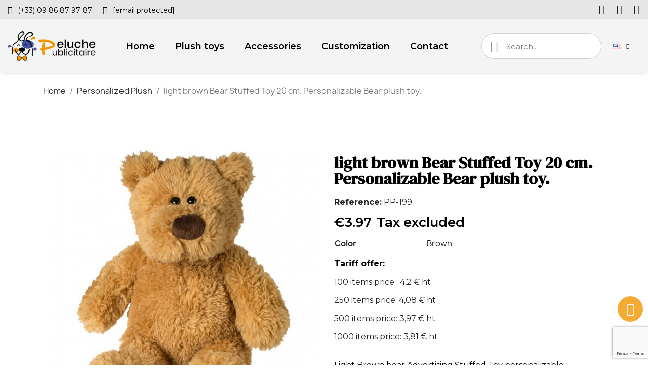

--- FILE ---
content_type: text/html; charset=utf-8
request_url: https://peluche-publicitaire.com/en/199-personalized-plush-bear-20cm.html
body_size: 12675
content:
<!doctype html>
<html lang="en-US">

  <head>
    
      
  <meta charset="utf-8">


  <meta http-equiv="x-ua-compatible" content="ie=edge">



  <title>Buy Brown bear plush 20cm. Personalized Plush Toy.</title>
  
    
  
  <meta name="description" content="Bear plush toy to personalize with your logo. Brown bear plush toy 20cm.  Customizable advertising plush ideal as goodies.">
  <meta name="keywords" content="">
        <link rel="canonical" href="https://peluche-publicitaire.com/en/199-personalized-plush-bear-20cm.html">
    
          <link rel="alternate" href="https://peluche-publicitaire.com/fr/199-peluche-personnalisée-ours-20cm.html" hreflang="fr">
          <link rel="alternate" href="https://peluche-publicitaire.com/en/199-personalized-plush-bear-20cm.html" hreflang="en-us">
      
  
  
    <script type="application/ld+json">
  {
    "@context": "https://schema.org",
    "@type": "Organization",
    "name" : "Peluche-Publicitaire.com",
    "url" : "https://peluche-publicitaire.com/en/"
         ,"logo": {
        "@type": "ImageObject",
        "url":"https://peluche-publicitaire.com/img/logo-1718716106.jpg"
      }
      }
</script>

<script type="application/ld+json">
  {
    "@context": "https://schema.org",
    "@type": "WebPage",
    "isPartOf": {
      "@type": "WebSite",
      "url":  "https://peluche-publicitaire.com/en/",
      "name": "Peluche-Publicitaire.com"
    },
    "name": "Buy Brown bear plush 20cm. Personalized Plush Toy.",
    "url":  "https://peluche-publicitaire.com/en/199-personalized-plush-bear-20cm.html"
  }
</script>


  <script type="application/ld+json">
    {
      "@context": "https://schema.org",
      "@type": "BreadcrumbList",
      "itemListElement": [
                  {
            "@type": "ListItem",
            "position": 1,
            "name": "Home",
            "item": "https://peluche-publicitaire.com/en/"
          },                  {
            "@type": "ListItem",
            "position": 2,
            "name": "Personalized Plush",
            "item": "https://peluche-publicitaire.com/en/15-personalized-plush"
          },                  {
            "@type": "ListItem",
            "position": 3,
            "name": "light brown Bear Stuffed Toy 20 cm. Personalizable Bear plush toy.",
            "item": "https://peluche-publicitaire.com/en/199-personalized-plush-bear-20cm.html"
          }              ]
    }
  </script>
  
  
  
  
  
    
  

  
    <meta property="og:title" content="Buy Brown bear plush 20cm. Personalized Plush Toy." />
    <meta property="og:description" content="Bear plush toy to personalize with your logo. Brown bear plush toy 20cm.  Customizable advertising plush ideal as goodies." />
    <meta property="og:url" content="https://peluche-publicitaire.com/en/199-personalized-plush-bear-20cm.html" />
    <meta property="og:site_name" content="Peluche-Publicitaire.com" />
        



  <meta name="viewport" content="width=device-width, initial-scale=1">



  <link rel="icon" type="image/vnd.microsoft.icon" href="https://peluche-publicitaire.com/img/favicon.ico?1718716106">
  <link rel="shortcut icon" type="image/x-icon" href="https://peluche-publicitaire.com/img/favicon.ico?1718716106">



  



  	

  <script type="text/javascript">
        var prestashop = {"cart":{"products":[],"totals":{"total":{"type":"total","label":"Total","amount":0,"value":"\u20ac0.00"},"total_including_tax":{"type":"total","label":"Total (tax incl.)","amount":0,"value":"\u20ac0.00"},"total_excluding_tax":{"type":"total","label":"Total (tax excl.)","amount":0,"value":"\u20ac0.00"}},"subtotals":{"products":{"type":"products","label":"Subtotal","amount":0,"value":"\u20ac0.00"},"discounts":null,"shipping":{"type":"shipping","label":"Shipping","amount":0,"value":""},"tax":{"type":"tax","label":"Taxes","amount":0,"value":"\u20ac0.00"}},"products_count":0,"summary_string":"0 items","vouchers":{"allowed":0,"added":[]},"discounts":[],"minimalPurchase":0,"minimalPurchaseRequired":""},"currency":{"id":1,"name":"Euro","iso_code":"EUR","iso_code_num":"978","sign":"\u20ac"},"customer":{"lastname":null,"firstname":null,"email":null,"birthday":null,"newsletter":null,"newsletter_date_add":null,"optin":null,"website":null,"company":null,"siret":null,"ape":null,"is_logged":false,"gender":{"type":null,"name":null},"addresses":[]},"language":{"name":"English (English)","iso_code":"en","locale":"en-US","language_code":"en-us","is_rtl":0,"date_format_lite":"m\/d\/Y","date_format_full":"m\/d\/Y H:i:s","id":3},"page":{"title":"","canonical":"https:\/\/peluche-publicitaire.com\/en\/199-personalized-plush-bear-20cm.html","meta":{"title":"Buy Brown bear plush 20cm. Personalized Plush Toy.","description":"Bear plush toy to personalize with your logo. Brown bear plush toy 20cm.  Customizable advertising plush ideal as goodies.","keywords":"","robots":"index"},"page_name":"product","body_classes":{"lang-en":true,"lang-rtl":false,"country-FR":true,"currency-EUR":true,"layout-full-width":true,"page-product":true,"tax-display-enabled":true,"page-customer-account":false,"product-id-199":true,"product-light brown Bear Stuffed Toy 20 cm. Personalizable Bear plush toy.":true,"product-id-category-15":true,"product-id-manufacturer-0":true,"product-id-supplier-2":true,"product-available-for-order":true},"admin_notifications":[],"password-policy":{"feedbacks":{"0":"Very weak","1":"Weak","2":"Average","3":"Strong","4":"Very strong","Straight rows of keys are easy to guess":"Straight rows of keys are easy to guess","Short keyboard patterns are easy to guess":"Short keyboard patterns are easy to guess","Use a longer keyboard pattern with more turns":"Use a longer keyboard pattern with more turns","Repeats like \"aaa\" are easy to guess":"Repeats like \"aaa\" are easy to guess","Repeats like \"abcabcabc\" are only slightly harder to guess than \"abc\"":"Repeats like \"abcabcabc\" are only slightly harder to guess than \"abc\"","Sequences like abc or 6543 are easy to guess":"Sequences like \"abc\" or \"6543\" are easy to guess","Recent years are easy to guess":"Recent years are easy to guess","Dates are often easy to guess":"Dates are often easy to guess","This is a top-10 common password":"This is a top-10 common password","This is a top-100 common password":"This is a top-100 common password","This is a very common password":"This is a very common password","This is similar to a commonly used password":"This is similar to a commonly used password","A word by itself is easy to guess":"A word by itself is easy to guess","Names and surnames by themselves are easy to guess":"Names and surnames by themselves are easy to guess","Common names and surnames are easy to guess":"Common names and surnames are easy to guess","Use a few words, avoid common phrases":"Use a few words, avoid common phrases","No need for symbols, digits, or uppercase letters":"No need for symbols, digits, or uppercase letters","Avoid repeated words and characters":"Avoid repeated words and characters","Avoid sequences":"Avoid sequences","Avoid recent years":"Avoid recent years","Avoid years that are associated with you":"Avoid years that are associated with you","Avoid dates and years that are associated with you":"Avoid dates and years that are associated with you","Capitalization doesn't help very much":"Capitalization doesn't help very much","All-uppercase is almost as easy to guess as all-lowercase":"All-uppercase is almost as easy to guess as all-lowercase","Reversed words aren't much harder to guess":"Reversed words aren't much harder to guess","Predictable substitutions like '@' instead of 'a' don't help very much":"Predictable substitutions like \"@\" instead of \"a\" don't help very much","Add another word or two. Uncommon words are better.":"Add another word or two. Uncommon words are better."}}},"shop":{"name":"Peluche-Publicitaire.com","logo":"https:\/\/peluche-publicitaire.com\/img\/logo-1718716106.jpg","stores_icon":"https:\/\/peluche-publicitaire.com\/img\/logo_stores.png","favicon":"https:\/\/peluche-publicitaire.com\/img\/favicon.ico"},"core_js_public_path":"\/themes\/","urls":{"base_url":"https:\/\/peluche-publicitaire.com\/","current_url":"https:\/\/peluche-publicitaire.com\/en\/199-personalized-plush-bear-20cm.html","shop_domain_url":"https:\/\/peluche-publicitaire.com","img_ps_url":"https:\/\/peluche-publicitaire.com\/img\/","img_cat_url":"https:\/\/peluche-publicitaire.com\/img\/c\/","img_lang_url":"https:\/\/peluche-publicitaire.com\/img\/l\/","img_prod_url":"https:\/\/peluche-publicitaire.com\/img\/p\/","img_manu_url":"https:\/\/peluche-publicitaire.com\/img\/m\/","img_sup_url":"https:\/\/peluche-publicitaire.com\/img\/su\/","img_ship_url":"https:\/\/peluche-publicitaire.com\/img\/s\/","img_store_url":"https:\/\/peluche-publicitaire.com\/img\/st\/","img_col_url":"https:\/\/peluche-publicitaire.com\/img\/co\/","img_url":"https:\/\/peluche-publicitaire.com\/themes\/classic\/assets\/img\/","css_url":"https:\/\/peluche-publicitaire.com\/themes\/classic\/assets\/css\/","js_url":"https:\/\/peluche-publicitaire.com\/themes\/classic\/assets\/js\/","pic_url":"https:\/\/peluche-publicitaire.com\/upload\/","theme_assets":"https:\/\/peluche-publicitaire.com\/themes\/classic\/assets\/","pages":{"address":"https:\/\/peluche-publicitaire.com\/en\/address","addresses":"https:\/\/peluche-publicitaire.com\/en\/addresses","authentication":"https:\/\/peluche-publicitaire.com\/en\/login","manufacturer":"https:\/\/peluche-publicitaire.com\/en\/brands","cart":"https:\/\/peluche-publicitaire.com\/en\/cart","category":"https:\/\/peluche-publicitaire.com\/en\/index.php?controller=category","cms":"https:\/\/peluche-publicitaire.com\/en\/index.php?controller=cms","contact":"https:\/\/peluche-publicitaire.com\/en\/contact-us","discount":"https:\/\/peluche-publicitaire.com\/en\/discount","guest_tracking":"https:\/\/peluche-publicitaire.com\/en\/guest-tracking","history":"https:\/\/peluche-publicitaire.com\/en\/order-history","identity":"https:\/\/peluche-publicitaire.com\/en\/identity","index":"https:\/\/peluche-publicitaire.com\/en\/","my_account":"https:\/\/peluche-publicitaire.com\/en\/my-account","order_confirmation":"https:\/\/peluche-publicitaire.com\/en\/order-confirmation","order_detail":"https:\/\/peluche-publicitaire.com\/en\/index.php?controller=order-detail","order_follow":"https:\/\/peluche-publicitaire.com\/en\/order-follow","order":"https:\/\/peluche-publicitaire.com\/en\/order","order_return":"https:\/\/peluche-publicitaire.com\/en\/index.php?controller=order-return","order_slip":"https:\/\/peluche-publicitaire.com\/en\/credit-slip","pagenotfound":"https:\/\/peluche-publicitaire.com\/en\/page-not-found","password":"https:\/\/peluche-publicitaire.com\/en\/password-recovery","pdf_invoice":"https:\/\/peluche-publicitaire.com\/en\/index.php?controller=pdf-invoice","pdf_order_return":"https:\/\/peluche-publicitaire.com\/en\/index.php?controller=pdf-order-return","pdf_order_slip":"https:\/\/peluche-publicitaire.com\/en\/index.php?controller=pdf-order-slip","prices_drop":"https:\/\/peluche-publicitaire.com\/en\/prices-drop","product":"https:\/\/peluche-publicitaire.com\/en\/index.php?controller=product","registration":"https:\/\/peluche-publicitaire.com\/en\/index.php?controller=registration","search":"https:\/\/peluche-publicitaire.com\/en\/search","sitemap":"https:\/\/peluche-publicitaire.com\/en\/Sitemap","stores":"https:\/\/peluche-publicitaire.com\/en\/index.php?controller=stores","supplier":"https:\/\/peluche-publicitaire.com\/en\/supplier","brands":"https:\/\/peluche-publicitaire.com\/en\/brands","register":"https:\/\/peluche-publicitaire.com\/en\/index.php?controller=registration","order_login":"https:\/\/peluche-publicitaire.com\/en\/order?login=1"},"alternative_langs":{"fr":"https:\/\/peluche-publicitaire.com\/fr\/199-peluche-personnalis\u00e9e-ours-20cm.html","en-us":"https:\/\/peluche-publicitaire.com\/en\/199-personalized-plush-bear-20cm.html"},"actions":{"logout":"https:\/\/peluche-publicitaire.com\/en\/?mylogout="},"no_picture_image":{"bySize":{"small_default":{"url":"https:\/\/peluche-publicitaire.com\/img\/p\/en-default-small_default.jpg","width":98,"height":98},"cart_default":{"url":"https:\/\/peluche-publicitaire.com\/img\/p\/en-default-cart_default.jpg","width":125,"height":125},"home_default":{"url":"https:\/\/peluche-publicitaire.com\/img\/p\/en-default-home_default.jpg","width":250,"height":250},"medium_default":{"url":"https:\/\/peluche-publicitaire.com\/img\/p\/en-default-medium_default.jpg","width":452,"height":452},"large_default":{"url":"https:\/\/peluche-publicitaire.com\/img\/p\/en-default-large_default.jpg","width":800,"height":800}},"small":{"url":"https:\/\/peluche-publicitaire.com\/img\/p\/en-default-small_default.jpg","width":98,"height":98},"medium":{"url":"https:\/\/peluche-publicitaire.com\/img\/p\/en-default-home_default.jpg","width":250,"height":250},"large":{"url":"https:\/\/peluche-publicitaire.com\/img\/p\/en-default-large_default.jpg","width":800,"height":800},"legend":""}},"configuration":{"display_taxes_label":true,"display_prices_tax_incl":false,"is_catalog":true,"show_prices":true,"opt_in":{"partner":false},"quantity_discount":{"type":"discount","label":"Unit discount"},"voucher_enabled":0,"return_enabled":0},"field_required":[],"breadcrumb":{"links":[{"title":"Home","url":"https:\/\/peluche-publicitaire.com\/en\/"},{"title":"Personalized Plush","url":"https:\/\/peluche-publicitaire.com\/en\/15-personalized-plush"},{"title":"light brown Bear Stuffed Toy 20 cm. Personalizable Bear plush toy.","url":"https:\/\/peluche-publicitaire.com\/en\/199-personalized-plush-bear-20cm.html"}],"count":3},"link":{"protocol_link":"https:\/\/","protocol_content":"https:\/\/"},"time":1768863575,"static_token":"bc03ebf64a94609d182780bc2f33a65b","token":"bf8710b392590ef62fff5ed7723eab16","debug":false};
        var psr_icon_color = "#F29500";
      </script>
		<link rel="stylesheet" href="https://fonts.googleapis.com/css?family=Montserrat:100,100italic,200,200italic,300,300italic,400,400italic,500,500italic,600,600italic,700,700italic,800,800italic,900,900italic%7CJosefin+Sans:100,100italic,200,200italic,300,300italic,400,400italic,500,500italic,600,600italic,700,700italic,800,800italic,900,900italic%7CPoppins:100,100italic,200,200italic,300,300italic,400,400italic,500,500italic,600,600italic,700,700italic,800,800italic,900,900italic%7CLato:100,100italic,200,200italic,300,300italic,400,400italic,500,500italic,600,600italic,700,700italic,800,800italic,900,900italic%7CRoboto:100,100italic,200,200italic,300,300italic,400,400italic,500,500italic,600,600italic,700,700italic,800,800italic,900,900italic%7CDM+Serif+Display:100,100italic,200,200italic,300,300italic,400,400italic,500,500italic,600,600italic,700,700italic,800,800italic,900,900italic&amp;display=swap" media="all">
		<link rel="stylesheet" href="https://peluche-publicitaire.com/themes/classic/assets/cache/theme-6cb4d1525.css" media="all">
	
	


	<script>
			var ceFrontendConfig = {"environmentMode":{"edit":false,"wpPreview":false},"is_rtl":false,"breakpoints":{"xs":0,"sm":480,"md":768,"lg":1025,"xl":1440,"xxl":1600},"version":"2.10.1","urls":{"assets":"\/modules\/creativeelements\/views\/"},"productQuickView":0,"settings":{"page":[],"general":{"elementor_global_image_lightbox":"1","elementor_lightbox_enable_counter":"yes","elementor_lightbox_enable_fullscreen":"yes","elementor_lightbox_enable_zoom":"yes","elementor_lightbox_title_src":"title","elementor_lightbox_description_src":"caption"},"editorPreferences":[]},"post":{"id":"199030301","title":"light%20brown%20Bear%20Stuffed%20Toy%2020%20cm.%20Personalizable%20Bear%20plush%20toy.","excerpt":""}};
		</script>
        <link rel="preload" href="/modules/creativeelements/views/lib/ceicons/fonts/ceicons.woff2?8goggd" as="font" type="font/woff2" crossorigin>
        


  <script>
    var googlecaptchasitekey = "6LeVpbMlAAAAAK0lyqnLhEmg6uHo3dBHgOGJ8ljG";
</script>
<link rel="amphtml" href="//peluche-publicitaire.com/en/module/amp/product?idProduct=199"/>


    
	<script type="application/ld+json">
{
	"@context": "https://schema.org/",
	"@type": "Product",
	"name": "light brown Bear Stuffed Toy 20 cm. Personalizable Bear plush toy.",
	"description": "Bear plush toy to personalize with your logo. Brown bear plush toy 20cm.  Customizable advertising plush ideal as goodies.",
	"category": "Personalized Plush",
	"image" :"https://peluche-publicitaire.com/208-home_default/personalized-plush-bear-20cm.jpg",
	"sku": "PP-199",
	"mpn": "PP-199",
	"brand": {
		"@type": "Brand",
		"name": "Peluche-Publicitaire.com"
	},
	"weight": {
			"@context": "https://schema.org",
			"@type": "QuantitativeValue",
			"value": "0.000000",
			"unitCode": "lb"
	},
	"offers": {
		"@type": "Offer",
		"priceCurrency": "EUR",
		"name": "light brown Bear Stuffed Toy 20 cm. Personalizable Bear plush toy.",
		"price": "3.97",
		"url": "https://peluche-publicitaire.com/en/199-personalized-plush-bear-20cm.html",
		"priceValidUntil": "2026-02-03",
			"image": ["https://peluche-publicitaire.com/208-large_default/personalized-plush-bear-20cm.jpg"],
			"sku": "PP-199",
		"mpn": "PP-199",
				"availability": "https://schema.org/InStock",
		"seller": {
			"@type": "Organization",
			"name": "Peluche-Publicitaire.com"
		}
	},
	"url": "https://peluche-publicitaire.com/en/199-personalized-plush-bear-20cm.html"
}
</script>
	<meta property="og:type" content="product">
				<meta property="og:image" content="https://peluche-publicitaire.com/208-large_default/personalized-plush-bear-20cm.jpg">
				<meta property="product:pretax_price:amount" content="3.97">
		<meta property="product:pretax_price:currency" content="EUR">
		<meta property="product:price:amount" content="3.97">
		<meta property="product:price:currency" content="EUR">
				<meta property="product:weight:value" content="0.000000">
		<meta property="product:weight:units" content="lb">
		
  </head>

  <body id="product" class="lang-en country-fr currency-eur layout-full-width page-product tax-display-enabled product-id-199 product-light-brown-bear-stuffed-toy-20-cm--personalizable-bear-plush-toy product-id-category-15 product-id-manufacturer-0 product-id-supplier-2 product-available-for-order ce-kit-16 elementor-page elementor-page-199030301 ce-theme ce-theme-5">

    
      
    

    <main>
      
              

      <header id="header">
        
          	        <div data-elementor-type="header" data-elementor-id="3170301" class="elementor elementor-3170301">
            <div class="elementor-section-wrap">
                        <section class="elementor-element elementor-element-d7c97a8 elementor-section-full_width elementor-hidden-phone elementor-section-height-default elementor-section-height-default elementor-section elementor-top-section" data-id="d7c97a8" data-element_type="section" data-settings="{&quot;background_background&quot;:&quot;classic&quot;,&quot;sticky&quot;:&quot;top&quot;,&quot;sticky_effects_offset&quot;:1,&quot;sticky_on&quot;:[&quot;desktop&quot;,&quot;tablet&quot;,&quot;mobile&quot;],&quot;sticky_offset&quot;:0}">
                  <div class="elementor-container elementor-column-gap-default">
                            <div class="elementor-row">
                <div class="elementor-element elementor-element-e090865 elementor-column elementor-col-50 elementor-top-column" data-id="e090865" data-element_type="column">
            <div class="elementor-column-wrap elementor-element-populated">
                <div class="elementor-widget-wrap">
                <div class="elementor-element elementor-element-ab8b673 elementor-icon-list--layout-inline elementor-widget elementor-widget-icon-list" data-id="ab8b673" data-element_type="widget" data-widget_type="icon-list.default">
        <div class="elementor-widget-container">        <ul class="elementor-icon-list-items elementor-inline-items">
                    <li class="elementor-icon-list-item">
            <a href="tel:+330986879787" target="_blank">                            <span class="elementor-icon-list-icon"><i aria-hidden="true" class="fas fa-phone"></i></span>
                            <span class="elementor-icon-list-text">(+33) 09 86 87 97 87</span>
            </a>            </li>
                    <li class="elementor-icon-list-item">
            <a href="/cdn-cgi/l/email-protection#fb9894958f9a988fbb8b9e978e98939ed68b8e99979298928f9a92899ed5989496" target="_blank">                            <span class="elementor-icon-list-icon"><i aria-hidden="true" class="fas fa-envelope"></i></span>
                            <span class="elementor-icon-list-text"><span class="__cf_email__" data-cfemail="791a16170d181a0d39091c150c1a111c54090c1b15101a100d18100b1c571a1614">[email&#160;protected]</span></span>
            </a>            </li>
                </ul>
        </div>        </div>
                        </div>
            </div>
        </div>
                <div class="elementor-element elementor-element-d91b072 elementor-column elementor-col-50 elementor-top-column" data-id="d91b072" data-element_type="column">
            <div class="elementor-column-wrap elementor-element-populated">
                <div class="elementor-widget-wrap">
                <div class="elementor-element elementor-element-0268e2e elementor-shape-square elementor-widget elementor-widget-social-icons" data-id="0268e2e" data-element_type="widget" data-widget_type="social-icons.default">
        <div class="elementor-widget-container">        <div class="elementor-social-icons-wrapper">
                    <a class="elementor-icon elementor-social-icon elementor-social-icon-facebook elementor-animation-grow elementor-repeater-item-4b17be7" href="https://www.facebook.com/MaMascotteCom" target="_blank">
                <span class="elementor-screen-only">Facebook</span>
                <i class="fab fa-facebook-f"></i>            </a>
                    <a class="elementor-icon elementor-social-icon elementor-social-icon-twitter elementor-animation-grow elementor-repeater-item-3b0e23e" href="https://twitter.com/mamascotte?lang=fr" target="_blank">
                <span class="elementor-screen-only">Twitter</span>
                <i class="fab fa-x-twitter"></i>            </a>
                    <a class="elementor-icon elementor-social-icon elementor-social-icon-instagram elementor-animation-grow elementor-repeater-item-ce9d557" href="https://www.instagram.com/mamascotte/?hl=fr" target="_blank">
                <span class="elementor-screen-only">Instagram</span>
                <i class="fab fa-instagram"></i>            </a>
                </div>
        </div>        </div>
                        </div>
            </div>
        </div>
                        </div>
            </div>
        </section>
                <section class="elementor-element elementor-element-8e026b9 elementor-section-content-middle elementor-section-height-min-height elementor-hidden-tablet elementor-hidden-phone elementor-section-full_width elementor-section-height-default elementor-section-items-middle elementor-section elementor-top-section" data-id="8e026b9" data-element_type="section" data-settings="{&quot;background_background&quot;:&quot;classic&quot;,&quot;sticky&quot;:&quot;top&quot;,&quot;sticky_effects_offset&quot;:1,&quot;sticky_on&quot;:[&quot;desktop&quot;,&quot;tablet&quot;,&quot;mobile&quot;],&quot;sticky_offset&quot;:0}">
                  <div class="elementor-container elementor-column-gap-default">
                            <div class="elementor-row">
                <div class="elementor-element elementor-element-8821d93 ce-valign-center elementor-column elementor-col-50 elementor-top-column" data-id="8821d93" data-element_type="column">
            <div class="elementor-column-wrap elementor-element-populated">
                <div class="elementor-widget-wrap">
                <section class="elementor-element elementor-element-88b23d1 elementor-section-full_width elementor-reverse-mobile elementor-section-height-default elementor-section-height-default elementor-section elementor-inner-section" data-id="88b23d1" data-element_type="section">
                  <div class="elementor-container elementor-column-gap-no">
                            <div class="elementor-row">
                <div class="elementor-element elementor-element-46fe8a8 ce-valign-center elementor-column elementor-col-50 elementor-inner-column" data-id="46fe8a8" data-element_type="column">
            <div class="elementor-column-wrap elementor-element-populated">
                <div class="elementor-widget-wrap">
                <div class="elementor-element elementor-element-d0d68a3 elementor-widget elementor-widget-theme-site-logo elementor-widget-image" data-id="d0d68a3" data-element_type="widget" data-widget_type="theme-site-logo.default">
        <div class="elementor-widget-container">        <div class="elementor-image">
                            <a href="https://peluche-publicitaire.com/en/">
                    <img src="/img/logo-1718716106.jpg" alt="Peluche-Publicitaire.com" loading="lazy">                    </a>
                                </div>
        </div>        </div>
                        </div>
            </div>
        </div>
                <div class="elementor-element elementor-element-ebe58af ce-valign-center ce-tablet-valign-bottom elementor-column elementor-col-50 elementor-inner-column" data-id="ebe58af" data-element_type="column">
            <div class="elementor-column-wrap elementor-element-populated">
                <div class="elementor-widget-wrap">
                <div class="elementor-element elementor-element-65c5aeb elementor-nav--align-center elementor-nav--stretch elementor-nav--dropdown-tablet elementor-nav--text-align-aside elementor-nav--toggle elementor-nav--burger elementor-widget elementor-widget-nav-menu" data-id="65c5aeb" data-element_type="widget" data-settings="{&quot;full_width&quot;:&quot;stretch&quot;,&quot;submenu_icon&quot;:{&quot;value&quot;:&quot;fas fa-chevron-down&quot;,&quot;library&quot;:&quot;fa-solid&quot;},&quot;layout&quot;:&quot;horizontal&quot;,&quot;show_submenu_on&quot;:&quot;hover&quot;,&quot;animation_dropdown&quot;:&quot;toggle&quot;,&quot;toggle&quot;:&quot;burger&quot;}" data-widget_type="nav-menu.default">
        <div class="elementor-widget-container">            <nav class="elementor-nav-menu elementor-nav--main elementor-nav__container elementor-nav--layout-horizontal e--pointer-framed e--animation-fade">        <ul id="menu-1-65c5aeb" class="elementor-nav">
                    <li class="menu-item menu-item-type-link menu-item-lnk-home">
                <a class="elementor-item" href="https://peluche-publicitaire.com/en/">
                                    Home                                </a>
                            </li>
                    <li class="menu-item menu-item-type-link menu-item-lnk-plush-toys">
                <a class="elementor-item" href="https://peluche-publicitaire.com/en/15-personalized-plush">
                                    Plush toys                                </a>
                            </li>
                    <li class="menu-item menu-item-type-link menu-item-lnk-accessories">
                <a class="elementor-item" href="https://peluche-publicitaire.com/en/13-personalized-plush-accessory">
                                    Accessories                                </a>
                            </li>
                    <li class="menu-item menu-item-type-link menu-item-lnk-customization">
                <a class="elementor-item" href="https://peluche-publicitaire.com/en/content/12-personalization">
                                    Customization                                </a>
                            </li>
                    <li class="menu-item menu-item-type-link menu-item-lnk-contact">
                <a class="elementor-item" href="https://peluche-publicitaire.com/en/content/13-contact">
                                    Contact                                </a>
                            </li>
                </ul>
        </nav>
                    <div class="elementor-menu-toggle">
            <i class="fa" aria-hidden="true"></i>
            <span class="elementor-screen-only">Menu</span>
        </div>
        <nav class="elementor-nav--dropdown elementor-nav__container">        <ul id="menu-2-65c5aeb" class="elementor-nav">
                    <li class="menu-item menu-item-type-link menu-item-lnk-home">
                <a class="elementor-item" href="https://peluche-publicitaire.com/en/">
                                    Home                                </a>
                            </li>
                    <li class="menu-item menu-item-type-link menu-item-lnk-plush-toys">
                <a class="elementor-item" href="https://peluche-publicitaire.com/en/15-personalized-plush">
                                    Plush toys                                </a>
                            </li>
                    <li class="menu-item menu-item-type-link menu-item-lnk-accessories">
                <a class="elementor-item" href="https://peluche-publicitaire.com/en/13-personalized-plush-accessory">
                                    Accessories                                </a>
                            </li>
                    <li class="menu-item menu-item-type-link menu-item-lnk-customization">
                <a class="elementor-item" href="https://peluche-publicitaire.com/en/content/12-personalization">
                                    Customization                                </a>
                            </li>
                    <li class="menu-item menu-item-type-link menu-item-lnk-contact">
                <a class="elementor-item" href="https://peluche-publicitaire.com/en/content/13-contact">
                                    Contact                                </a>
                            </li>
                </ul>
        </nav>
        </div>        </div>
                        </div>
            </div>
        </div>
                        </div>
            </div>
        </section>
                        </div>
            </div>
        </div>
                <div class="elementor-element elementor-element-7d88b7e ce-valign-center ce-tablet-valign-bottom elementor-column elementor-col-50 elementor-top-column" data-id="7d88b7e" data-element_type="column">
            <div class="elementor-column-wrap elementor-element-populated">
                <div class="elementor-widget-wrap">
                <div class="elementor-element elementor-element-05317c3 elementor-search--skin-minimal elementor-widget__width-initial elementor-search--align-right elementor-hidden-phone elementor-widget-tablet__width-initial elementor-widget elementor-widget-ajax-search" data-id="05317c3" data-element_type="widget" data-settings="{&quot;skin&quot;:&quot;minimal&quot;,&quot;show_description&quot;:&quot;yes&quot;,&quot;list_limit&quot;:10,&quot;show_image&quot;:&quot;yes&quot;,&quot;show_price&quot;:&quot;yes&quot;}" data-widget_type="ajax-search.default">
        <div class="elementor-widget-container">        <form class="elementor-search" role="search"
            action="https://peluche-publicitaire.com/en/search" method="get">
                            <div class="elementor-search__container">
                            <div class="elementor-search__icon">
                    <i aria-hidden="true" class="ceicon-search-glint"></i>                    <span class="elementor-screen-only">Search</span>
                </div>
                            <input placeholder="Search..." class="elementor-search__input" type="search" name="s" value="" minlength="3">
                <div class="elementor-search__icon elementor-search__clear"><i class="ceicon-close"></i></div>
                        </div>
        </form>
        </div>        </div>
                <div class="elementor-element elementor-element-802005f elementor-widget__width-auto elementor-widget elementor-widget-language-selector elementor-widget-nav-menu" data-id="802005f" data-element_type="widget" data-settings="{&quot;submenu_icon&quot;:{&quot;value&quot;:&quot;fas fa-chevron-down&quot;,&quot;library&quot;:&quot;fa-solid&quot;},&quot;layout&quot;:&quot;horizontal&quot;,&quot;show_submenu_on&quot;:&quot;hover&quot;}" data-widget_type="language-selector.default">
        <div class="elementor-widget-container">        <nav class="elementor-langs elementor-nav--main elementor-nav__container elementor-nav--layout-horizontal e--pointer-framed e--animation-fade">        <ul id="selector-802005f" class="elementor-nav">
                    <li class="menu-item menu-item-type-lang menu-item-lang-3 menu-item-has-children">
                <a class="elementor-item" href="javascript:;">
                                    <img class="elementor-langs__flag" src="/img/l/3.jpg" alt="en" width="16" height="11">
                                                                                    <span class="sub-arrow fas fa-chevron-down"></span>
                                </a>
                        <ul class="sub-menu elementor-nav--dropdown">
                    <li class="menu-item menu-item-type-lang menu-item-lang-1">
                <a class="elementor-sub-item" href="https://peluche-publicitaire.com/fr/199-peluche-personnalisée-ours-20cm.html">
                                    <img class="elementor-langs__flag" src="/img/l/1.jpg" alt="fr" width="16" height="11">
                                                                                </a>
                            </li>
                    <li class="menu-item menu-item-type-lang menu-item-lang-3 current-menu-item">
                <a class="elementor-sub-item elementor-item-active" href="https://peluche-publicitaire.com/en/199-personalized-plush-bear-20cm.html">
                                    <img class="elementor-langs__flag" src="/img/l/3.jpg" alt="en" width="16" height="11">
                                                                                </a>
                            </li>
                </ul>
                    </li>
                </ul>
        </nav>
        </div>        </div>
                        </div>
            </div>
        </div>
                        </div>
            </div>
        </section>
                <section class="elementor-element elementor-element-e9ba97f elementor-section-content-middle elementor-section-height-min-height elementor-hidden-desktop elementor-hidden-phone elementor-section-boxed elementor-section-height-default elementor-section-items-middle elementor-section elementor-top-section" data-id="e9ba97f" data-element_type="section" data-settings="{&quot;background_background&quot;:&quot;classic&quot;,&quot;sticky&quot;:&quot;top&quot;,&quot;sticky_effects_offset&quot;:1,&quot;sticky_on&quot;:[&quot;desktop&quot;,&quot;tablet&quot;,&quot;mobile&quot;],&quot;sticky_offset&quot;:0}">
                  <div class="elementor-container elementor-column-gap-default">
                            <div class="elementor-row">
                <div class="elementor-element elementor-element-211ee8b elementor-column elementor-col-25 elementor-top-column" data-id="211ee8b" data-element_type="column">
            <div class="elementor-column-wrap elementor-element-populated">
                <div class="elementor-widget-wrap">
                <div class="elementor-element elementor-element-04c5d99 elementor-widget elementor-widget-theme-site-logo elementor-widget-image" data-id="04c5d99" data-element_type="widget" data-widget_type="theme-site-logo.default">
        <div class="elementor-widget-container">        <div class="elementor-image">
                            <a href="https://peluche-publicitaire.com/en/">
                    <img src="/img/logo-1718716106.jpg" alt="Peluche-Publicitaire.com" loading="lazy">                    </a>
                                </div>
        </div>        </div>
                        </div>
            </div>
        </div>
                <div class="elementor-element elementor-element-7c78d0b elementor-column elementor-col-25 elementor-top-column" data-id="7c78d0b" data-element_type="column">
            <div class="elementor-column-wrap elementor-element-populated">
                <div class="elementor-widget-wrap">
                <div class="elementor-element elementor-element-79e4040 elementor-search--skin-minimal elementor-widget__width-initial elementor-search--align-right elementor-widget-tablet__width-inherit elementor-hidden-phone elementor-widget elementor-widget-ajax-search" data-id="79e4040" data-element_type="widget" data-settings="{&quot;skin&quot;:&quot;minimal&quot;,&quot;show_description&quot;:&quot;yes&quot;,&quot;list_limit&quot;:10,&quot;show_image&quot;:&quot;yes&quot;,&quot;show_price&quot;:&quot;yes&quot;}" data-widget_type="ajax-search.default">
        <div class="elementor-widget-container">        <form class="elementor-search" role="search"
            action="https://peluche-publicitaire.com/en/search" method="get">
                            <div class="elementor-search__container">
                            <div class="elementor-search__icon">
                    <i aria-hidden="true" class="ceicon-search-glint"></i>                    <span class="elementor-screen-only">Search</span>
                </div>
                            <input placeholder="Search..." class="elementor-search__input" type="search" name="s" value="" minlength="3">
                <div class="elementor-search__icon elementor-search__clear"><i class="ceicon-close"></i></div>
                        </div>
        </form>
        </div>        </div>
                        </div>
            </div>
        </div>
                <div class="elementor-element elementor-element-42e08c8 ce-tablet-valign-center elementor-column elementor-col-25 elementor-top-column" data-id="42e08c8" data-element_type="column">
            <div class="elementor-column-wrap elementor-element-populated">
                <div class="elementor-widget-wrap">
                <div class="elementor-element elementor-element-686ea8a elementor-widget__width-auto elementor-widget elementor-widget-language-selector elementor-widget-nav-menu" data-id="686ea8a" data-element_type="widget" data-settings="{&quot;layout&quot;:&quot;horizontal&quot;,&quot;submenu_icon&quot;:{&quot;value&quot;:&quot;fas fa-caret-down&quot;,&quot;library&quot;:&quot;fa-solid&quot;},&quot;show_submenu_on&quot;:&quot;hover&quot;}" data-widget_type="language-selector.default">
        <div class="elementor-widget-container">        <nav class="elementor-langs elementor-nav--main elementor-nav__container elementor-nav--layout-horizontal e--pointer-framed e--animation-fade">        <ul id="selector-686ea8a" class="elementor-nav">
                    <li class="menu-item menu-item-type-lang menu-item-lang-3 menu-item-has-children">
                <a class="elementor-item" href="javascript:;">
                                    <img class="elementor-langs__flag" src="/img/l/3.jpg" alt="en" width="16" height="11">
                                                                                    <span class="sub-arrow fas fa-caret-down"></span>
                                </a>
                        <ul class="sub-menu elementor-nav--dropdown">
                    <li class="menu-item menu-item-type-lang menu-item-lang-1">
                <a class="elementor-sub-item" href="https://peluche-publicitaire.com/fr/199-peluche-personnalisée-ours-20cm.html">
                                    <img class="elementor-langs__flag" src="/img/l/1.jpg" alt="fr" width="16" height="11">
                                                                                </a>
                            </li>
                    <li class="menu-item menu-item-type-lang menu-item-lang-3 current-menu-item">
                <a class="elementor-sub-item elementor-item-active" href="https://peluche-publicitaire.com/en/199-personalized-plush-bear-20cm.html">
                                    <img class="elementor-langs__flag" src="/img/l/3.jpg" alt="en" width="16" height="11">
                                                                                </a>
                            </li>
                </ul>
                    </li>
                </ul>
        </nav>
        </div>        </div>
                        </div>
            </div>
        </div>
                <div class="elementor-element elementor-element-1436de7 ce-valign-center ce-tablet-valign-center ce-mobile-valign-bottom elementor-column elementor-col-25 elementor-top-column" data-id="1436de7" data-element_type="column">
            <div class="elementor-column-wrap elementor-element-populated">
                <div class="elementor-widget-wrap">
                <div class="elementor-element elementor-element-eb5d3d2 elementor-nav--align-center elementor-nav--stretch elementor-nav--dropdown-tablet elementor-nav--text-align-aside elementor-nav--toggle elementor-nav--burger elementor-widget elementor-widget-nav-menu" data-id="eb5d3d2" data-element_type="widget" data-settings="{&quot;full_width&quot;:&quot;stretch&quot;,&quot;layout&quot;:&quot;horizontal&quot;,&quot;submenu_icon&quot;:{&quot;value&quot;:&quot;fas fa-caret-down&quot;,&quot;library&quot;:&quot;fa-solid&quot;},&quot;show_submenu_on&quot;:&quot;hover&quot;,&quot;animation_dropdown&quot;:&quot;toggle&quot;,&quot;toggle&quot;:&quot;burger&quot;}" data-widget_type="nav-menu.default">
        <div class="elementor-widget-container">            <nav class="elementor-nav-menu elementor-nav--main elementor-nav__container elementor-nav--layout-horizontal e--pointer-underline e--animation-grow">        <ul id="menu-1-eb5d3d2" class="elementor-nav">
                    <li class="menu-item menu-item-type-link menu-item-lnk-home">
                <a class="elementor-item" href="https://peluche-publicitaire.com/en/">
                                    Home                                </a>
                            </li>
                    <li class="menu-item menu-item-type-link menu-item-lnk-plush-toys">
                <a class="elementor-item" href="https://peluche-publicitaire.com/en/15-personalized-plush">
                                    Plush toys                                </a>
                            </li>
                    <li class="menu-item menu-item-type-link menu-item-lnk-accessories">
                <a class="elementor-item" href="https://peluche-publicitaire.com/en/13-personalized-plush-accessory">
                                    Accessories                                </a>
                            </li>
                    <li class="menu-item menu-item-type-link menu-item-lnk-customization">
                <a class="elementor-item" href="https://peluche-publicitaire.com/en/content/12-personalization">
                                    Customization                                </a>
                            </li>
                    <li class="menu-item menu-item-type-link menu-item-lnk-contact">
                <a class="elementor-item" href="https://peluche-publicitaire.com/en/content/13-contact">
                                    Contact                                </a>
                            </li>
                </ul>
        </nav>
                    <div class="elementor-menu-toggle">
            <i class="fa" aria-hidden="true"></i>
            <span class="elementor-screen-only">Menu</span>
        </div>
        <nav class="elementor-nav--dropdown elementor-nav__container">        <ul id="menu-2-eb5d3d2" class="elementor-nav">
                    <li class="menu-item menu-item-type-link menu-item-lnk-home">
                <a class="elementor-item" href="https://peluche-publicitaire.com/en/">
                                    Home                                </a>
                            </li>
                    <li class="menu-item menu-item-type-link menu-item-lnk-plush-toys">
                <a class="elementor-item" href="https://peluche-publicitaire.com/en/15-personalized-plush">
                                    Plush toys                                </a>
                            </li>
                    <li class="menu-item menu-item-type-link menu-item-lnk-accessories">
                <a class="elementor-item" href="https://peluche-publicitaire.com/en/13-personalized-plush-accessory">
                                    Accessories                                </a>
                            </li>
                    <li class="menu-item menu-item-type-link menu-item-lnk-customization">
                <a class="elementor-item" href="https://peluche-publicitaire.com/en/content/12-personalization">
                                    Customization                                </a>
                            </li>
                    <li class="menu-item menu-item-type-link menu-item-lnk-contact">
                <a class="elementor-item" href="https://peluche-publicitaire.com/en/content/13-contact">
                                    Contact                                </a>
                            </li>
                </ul>
        </nav>
        </div>        </div>
                        </div>
            </div>
        </div>
                        </div>
            </div>
        </section>
                <section class="elementor-element elementor-element-5ac49c2 elementor-section-content-middle elementor-section-height-min-height elementor-hidden-desktop elementor-hidden-tablet elementor-section-boxed elementor-section-height-default elementor-section-items-middle elementor-section elementor-top-section" data-id="5ac49c2" data-element_type="section" data-settings="{&quot;background_background&quot;:&quot;classic&quot;,&quot;sticky&quot;:&quot;top&quot;,&quot;sticky_effects_offset&quot;:1,&quot;sticky_on&quot;:[&quot;desktop&quot;,&quot;tablet&quot;,&quot;mobile&quot;],&quot;sticky_offset&quot;:0}">
                  <div class="elementor-container elementor-column-gap-default">
                            <div class="elementor-row">
                <div class="elementor-element elementor-element-8e7eb4e elementor-column elementor-col-25 elementor-top-column" data-id="8e7eb4e" data-element_type="column">
            <div class="elementor-column-wrap elementor-element-populated">
                <div class="elementor-widget-wrap">
                <div class="elementor-element elementor-element-c076282 elementor-widget elementor-widget-theme-site-logo elementor-widget-image" data-id="c076282" data-element_type="widget" data-widget_type="theme-site-logo.default">
        <div class="elementor-widget-container">        <div class="elementor-image">
                            <a href="https://peluche-publicitaire.com/en/">
                    <img src="/img/logo-1718716106.jpg" alt="Peluche-Publicitaire.com" loading="lazy">                    </a>
                                </div>
        </div>        </div>
                        </div>
            </div>
        </div>
                <div class="elementor-element elementor-element-6dde2a4 ce-valign-center ce-tablet-valign-bottom ce-mobile-valign-center elementor-column elementor-col-25 elementor-top-column" data-id="6dde2a4" data-element_type="column">
            <div class="elementor-column-wrap elementor-element-populated">
                <div class="elementor-widget-wrap">
                <div class="elementor-element elementor-element-e6c7829 elementor-nav--align-center elementor-nav--stretch elementor-nav--dropdown-tablet elementor-nav--text-align-aside elementor-nav--toggle elementor-nav--burger elementor-widget elementor-widget-nav-menu" data-id="e6c7829" data-element_type="widget" data-settings="{&quot;full_width&quot;:&quot;stretch&quot;,&quot;layout&quot;:&quot;horizontal&quot;,&quot;submenu_icon&quot;:{&quot;value&quot;:&quot;fas fa-caret-down&quot;,&quot;library&quot;:&quot;fa-solid&quot;},&quot;show_submenu_on&quot;:&quot;hover&quot;,&quot;animation_dropdown&quot;:&quot;toggle&quot;,&quot;toggle&quot;:&quot;burger&quot;}" data-widget_type="nav-menu.default">
        <div class="elementor-widget-container">            <nav class="elementor-nav-menu elementor-nav--main elementor-nav__container elementor-nav--layout-horizontal e--pointer-underline e--animation-grow">        <ul id="menu-1-e6c7829" class="elementor-nav">
                    <li class="menu-item menu-item-type-link menu-item-lnk-home">
                <a class="elementor-item" href="https://peluche-publicitaire.com/en/">
                                    Home                                </a>
                            </li>
                    <li class="menu-item menu-item-type-link menu-item-lnk-plush-toys">
                <a class="elementor-item" href="https://peluche-publicitaire.com/en/15-personalized-plush">
                                    Plush toys                                </a>
                            </li>
                    <li class="menu-item menu-item-type-link menu-item-lnk-accessories">
                <a class="elementor-item" href="https://peluche-publicitaire.com/en/13-personalized-plush-accessory">
                                    Accessories                                </a>
                            </li>
                    <li class="menu-item menu-item-type-link menu-item-lnk-customization">
                <a class="elementor-item" href="https://peluche-publicitaire.com/en/content/12-personalization">
                                    Customization                                </a>
                            </li>
                    <li class="menu-item menu-item-type-link menu-item-lnk-contact">
                <a class="elementor-item" href="https://peluche-publicitaire.com/en/content/13-contact">
                                    Contact                                </a>
                            </li>
                </ul>
        </nav>
                    <div class="elementor-menu-toggle">
            <i class="fa" aria-hidden="true"></i>
            <span class="elementor-screen-only">Menu</span>
        </div>
        <nav class="elementor-nav--dropdown elementor-nav__container">        <ul id="menu-2-e6c7829" class="elementor-nav">
                    <li class="menu-item menu-item-type-link menu-item-lnk-home">
                <a class="elementor-item" href="https://peluche-publicitaire.com/en/">
                                    Home                                </a>
                            </li>
                    <li class="menu-item menu-item-type-link menu-item-lnk-plush-toys">
                <a class="elementor-item" href="https://peluche-publicitaire.com/en/15-personalized-plush">
                                    Plush toys                                </a>
                            </li>
                    <li class="menu-item menu-item-type-link menu-item-lnk-accessories">
                <a class="elementor-item" href="https://peluche-publicitaire.com/en/13-personalized-plush-accessory">
                                    Accessories                                </a>
                            </li>
                    <li class="menu-item menu-item-type-link menu-item-lnk-customization">
                <a class="elementor-item" href="https://peluche-publicitaire.com/en/content/12-personalization">
                                    Customization                                </a>
                            </li>
                    <li class="menu-item menu-item-type-link menu-item-lnk-contact">
                <a class="elementor-item" href="https://peluche-publicitaire.com/en/content/13-contact">
                                    Contact                                </a>
                            </li>
                </ul>
        </nav>
        </div>        </div>
                        </div>
            </div>
        </div>
                <div class="elementor-element elementor-element-511ac3b elementor-column elementor-col-25 elementor-top-column" data-id="511ac3b" data-element_type="column">
            <div class="elementor-column-wrap elementor-element-populated">
                <div class="elementor-widget-wrap">
                <div class="elementor-element elementor-element-9113cc4 elementor-search--skin-minimal elementor-widget__width-initial elementor-search--align-right elementor-widget-tablet__width-initial elementor-widget-mobile__width-inherit elementor-widget elementor-widget-ajax-search" data-id="9113cc4" data-element_type="widget" data-settings="{&quot;skin&quot;:&quot;minimal&quot;,&quot;show_description&quot;:&quot;yes&quot;,&quot;list_limit&quot;:10,&quot;show_image&quot;:&quot;yes&quot;,&quot;show_price&quot;:&quot;yes&quot;}" data-widget_type="ajax-search.default">
        <div class="elementor-widget-container">        <form class="elementor-search" role="search"
            action="https://peluche-publicitaire.com/en/search" method="get">
                            <div class="elementor-search__container">
                            <div class="elementor-search__icon">
                    <i aria-hidden="true" class="ceicon-search-glint"></i>                    <span class="elementor-screen-only">Search</span>
                </div>
                            <input placeholder="Search..." class="elementor-search__input" type="search" name="s" value="" minlength="3">
                <div class="elementor-search__icon elementor-search__clear"><i class="ceicon-close"></i></div>
                        </div>
        </form>
        </div>        </div>
                        </div>
            </div>
        </div>
                <div class="elementor-element elementor-element-e7a7184 ce-tablet-valign-bottom ce-mobile-valign-center elementor-column elementor-col-25 elementor-top-column" data-id="e7a7184" data-element_type="column">
            <div class="elementor-column-wrap elementor-element-populated">
                <div class="elementor-widget-wrap">
                <div class="elementor-element elementor-element-e8d5f53 elementor-widget__width-auto elementor-widget elementor-widget-language-selector elementor-widget-nav-menu" data-id="e8d5f53" data-element_type="widget" data-settings="{&quot;layout&quot;:&quot;horizontal&quot;,&quot;submenu_icon&quot;:{&quot;value&quot;:&quot;fas fa-caret-down&quot;,&quot;library&quot;:&quot;fa-solid&quot;},&quot;show_submenu_on&quot;:&quot;hover&quot;}" data-widget_type="language-selector.default">
        <div class="elementor-widget-container">        <nav class="elementor-langs elementor-nav--main elementor-nav__container elementor-nav--layout-horizontal e--pointer-framed e--animation-fade">        <ul id="selector-e8d5f53" class="elementor-nav">
                    <li class="menu-item menu-item-type-lang menu-item-lang-3 menu-item-has-children">
                <a class="elementor-item" href="javascript:;">
                                    <img class="elementor-langs__flag" src="/img/l/3.jpg" alt="en" width="16" height="11">
                                                                                    <span class="sub-arrow fas fa-caret-down"></span>
                                </a>
                        <ul class="sub-menu elementor-nav--dropdown">
                    <li class="menu-item menu-item-type-lang menu-item-lang-1">
                <a class="elementor-sub-item" href="https://peluche-publicitaire.com/fr/199-peluche-personnalisée-ours-20cm.html">
                                    <img class="elementor-langs__flag" src="/img/l/1.jpg" alt="fr" width="16" height="11">
                                                                                </a>
                            </li>
                    <li class="menu-item menu-item-type-lang menu-item-lang-3 current-menu-item">
                <a class="elementor-sub-item elementor-item-active" href="https://peluche-publicitaire.com/en/199-personalized-plush-bear-20cm.html">
                                    <img class="elementor-langs__flag" src="/img/l/3.jpg" alt="en" width="16" height="11">
                                                                                </a>
                            </li>
                </ul>
                    </li>
                </ul>
        </nav>
        </div>        </div>
                        </div>
            </div>
        </div>
                        </div>
            </div>
        </section>
                    </div>
        </div>
        
        
      </header>

      <section id="wrapper">
        
          
<aside id="notifications">
  <div class="notifications-container container">
    
    
    
      </div>
</aside>
        

        
        <div class="container">
          
            <nav data-depth="3" class="breadcrumb">
  <ol>
    
              
          <li>
                          <a href="https://peluche-publicitaire.com/en/"><span>Home</span></a>
                      </li>
        
              
          <li>
                          <a href="https://peluche-publicitaire.com/en/15-personalized-plush"><span>Personalized Plush</span></a>
                      </li>
        
              
          <li>
                          <span>light brown Bear Stuffed Toy 20 cm. Personalizable Bear plush toy.</span>
                      </li>
        
          
  </ol>
</nav>
          

          <div class="row">
            

            
  <div id="content-wrapper" class="js-content-wrapper col-xs-12">
    
    
	<section id="content" style="max-width: none">
		<form id="add-to-cart-or-refresh" action="https://peluche-publicitaire.com/en/cart" method="post" style="display:none">
			<input type="hidden" name="token" value="bc03ebf64a94609d182780bc2f33a65b">
			<input type="hidden" name="id_product" value="199" id="product_page_product_id">
			<input type="hidden" name="id_customization" value="0" id="product_customization_id">
			<input type="hidden" name="qty" value="1" id="quantity_wanted"
				>
			<input type="submit" class="ce-add-to-cart" data-button-action="add-to-cart">
		</form>
		        <div data-elementor-type="product" data-elementor-id="5170301" class="elementor elementor-5170301">
            <div class="elementor-section-wrap">
                        <section class="elementor-element elementor-element-55d640f elementor-section-boxed elementor-section-height-default elementor-section-height-default elementor-section elementor-top-section" data-id="55d640f" data-element_type="section" id="top">
                  <div class="elementor-container elementor-column-gap-default">
                            <div class="elementor-row">
                <div class="elementor-element elementor-element-9b84598 elementor-column elementor-col-50 elementor-top-column" data-id="9b84598" data-element_type="column">
            <div class="elementor-column-wrap elementor-element-populated">
                <div class="elementor-widget-wrap">
                <div class="elementor-element elementor-element-ca30120 elementor-skin-slideshow elementor-position-bottom elementor-widget elementor-widget-product-images" data-id="ca30120" data-element_type="widget" data-settings="{&quot;skin&quot;:&quot;slideshow&quot;,&quot;effect&quot;:&quot;slide&quot;,&quot;position&quot;:&quot;bottom&quot;,&quot;speed&quot;:500,&quot;thumb_space_between&quot;:{&quot;unit&quot;:&quot;px&quot;,&quot;size&quot;:10,&quot;sizes&quot;:[]},&quot;thumb_space_between_tablet&quot;:{&quot;unit&quot;:&quot;px&quot;,&quot;size&quot;:&quot;&quot;,&quot;sizes&quot;:[]},&quot;thumb_space_between_mobile&quot;:{&quot;unit&quot;:&quot;px&quot;,&quot;size&quot;:&quot;&quot;,&quot;sizes&quot;:[]}}" data-widget_type="product-images.default">
        <div class="elementor-widget-container">        <div class="elementor-swiper">
            <div class="elementor-main-swiper swiper-container">
                <div class="swiper-wrapper">
                                    <div class="swiper-slide">
                                            <a href="/img/p/2/0/8/208.jpg" class="swiper-zoom-container" data-swiper-zoom="2" data-elementor-open-lightbox="yes" data-elementor-lightbox-slideshow="ca30120">
                            <img class="elementor-carousel-image" src="https://peluche-publicitaire.com/208-large_default/personalized-plush-bear-20cm.jpg" alt="Purchase Bear Plush 20 cm. Plush to customize." width="800" height="800">
                                                </a>
                                        </div>
                                </div>
                                    </div>
        </div>
                    <div class="elementor-swiper">
                <div class="elementor-thumbnails-swiper swiper-container">
                    <div class="swiper-wrapper">
                                            <div class="swiper-slide">
                                                    <a href="/img/p/2/0/8/208.jpg" class data-elementor-open-lightbox="yes" data-elementor-lightbox-slideshow="ca30120-thumb">
                                <img class="elementor-carousel-image" src="https://peluche-publicitaire.com/208-small_default/personalized-plush-bear-20cm.jpg" alt="Purchase Bear Plush 20 cm. Plush to customize." width="98" height="98">
                            </a>
                                                </div>
                                        </div>
                    <div class="swiper-scrollbar"></div>
                </div>
            </div>
                </div>        </div>
                        </div>
            </div>
        </div>
                <div class="elementor-element elementor-element-f1c1934 elementor-column elementor-col-50 elementor-top-column" data-id="f1c1934" data-element_type="column">
            <div class="elementor-column-wrap elementor-element-populated">
                <div class="elementor-widget-wrap">
                <div class="elementor-element elementor-element-f2e3519 elementor-widget elementor-widget-product-name elementor-widget-heading" data-id="f2e3519" data-element_type="widget" data-widget_type="product-name.default">
        <div class="elementor-widget-container"><h1 class="ce-product-name elementor-heading-title">light brown Bear Stuffed Toy 20 cm. Personalizable Bear plush toy.</h1></div>        </div>
                <div class="elementor-element elementor-element-dcc00bb elementor-align-left elementor-mobile-align-center ce-product-meta--layout-inline elementor-widget elementor-widget-product-meta elementor-overflow-hidden" data-id="dcc00bb" data-element_type="widget" data-widget_type="product-meta.default">
        <div class="elementor-widget-container"><div class="ce-product-meta"><span class="ce-product-meta__detail ce-product-meta__reference">   <span class="ce-product-meta__label">Reference</span>   <span class="ce-product-meta__value">PP-199</span></span></div></div>        </div>
                <div class="elementor-element elementor-element-9186cb7 ce-product-prices--layout-inline elementor-mobile-align-center elementor-widget elementor-widget-product-price elementor-overflow-hidden" data-id="9186cb7" data-element_type="widget" data-widget_type="product-price.default">
        <div class="elementor-widget-container">        <div class="ce-product-prices">
                    <div class="ce-product-price">
                <span>€3.97</span>
                    </div>
                                                                <div class="ce-tax-shipping-delivery-label">Tax excluded</div>
                </div>
        </div>        </div>
                <div class="elementor-element elementor-element-708a607 elementor-widget elementor-widget-product-features elementor-widget-heading" data-id="708a607" data-element_type="widget" data-widget_type="product-features.default">
        <div class="elementor-widget-container">        <table class="ce-product-features">
                    <tr class="ce-product-features__row">
                <th class="ce-product-features__label">Color</th>
                <td class="ce-product-features__value">Brown</td>
            </tr>
                </table>
        </div>        </div>
                <div class="elementor-element elementor-element-07de5b9 elementor-widget elementor-widget-product-description-short elementor-widget-text-editor" data-id="07de5b9" data-element_type="widget" data-widget_type="product-description-short.default">
        <div class="elementor-widget-container">        <div class="ce-product-description-short"><p><strong>Tariff offer:</strong></p>
<div class="corpdetexte">
<p><span style="color:#232323;">100 items price : 4,2 € ht</span></p><p><span style="color:#232323;">250 items price: 4,08 € ht</span></p><p><span style="color:#232323;">500 items price: 3,97 € ht</span></p><p><span style="color:#232323;">1000 items price: 3,81 € ht</span></p><p class="MsoNoSpacing"><br />Light Brown bear Advertising  Stuffed Toy personalizable according to your wishes: logo and text.<br /><span><a href="/content/12-personalization"><span style="color:#235ee4;">Personalization characteristics</span><br /></a></span></p>
</div>
<div class="blocbouton"><a style="text-decoration:none;" href="https://peluche-publicitaire.com/en/contact-us"><input class="bouton" value="Ask for an estimate" type="button" /></a></div></div>
        </div>        </div>
                <div class="elementor-element elementor-element-de4d707 elementor-widget elementor-widget-text-editor" data-id="de4d707" data-element_type="widget" id="perso" data-widget_type="text-editor.default">
        <div class="elementor-widget-container">        <div class="elementor-text-editor elementor-clearfix"><p><a href="https://peluche-publicitaire.com/fr/content/12-personnalisation" rel="noopener" style="color: #4153a0;">See customization options</a></p></div>
        </div>        </div>
                <div class="elementor-element elementor-element-cae250c elementor-align-left elementor-tablet-align-left elementor-mobile-align-center elementor-hidden-tablet elementor-widget elementor-widget-button" data-id="cae250c" data-element_type="widget" data-widget_type="button.default">
        <div class="elementor-widget-container">        <div class="elementor-button-wrapper">
            <a href="https://peluche-publicitaire.com/en/content/13-contact" class="elementor-button-link elementor-button elementor-size-lg elementor-animation-grow" role="button">
                <span class="elementor-button-content-wrapper">
                                                        <span class="elementor-button-text">Ask for a quote</span>
                                </span>
            </a>
        </div>
        </div>        </div>
                <div class="elementor-element elementor-element-31f6284 elementor-widget elementor-widget-spacer" data-id="31f6284" data-element_type="widget" data-widget_type="spacer.default">
        <div class="elementor-widget-container">        <div class="elementor-spacer">
            <div class="elementor-spacer-inner"></div>
        </div>
        </div>        </div>
                <div class="elementor-element elementor-element-ed03d42 elementor-widget-mobile__width-auto elementor-hidden-tablet elementor-icon-list--layout-traditional elementor-widget elementor-widget-icon-list" data-id="ed03d42" data-element_type="widget" data-widget_type="icon-list.default">
        <div class="elementor-widget-container">        <ul class="elementor-icon-list-items">
                    <li class="elementor-icon-list-item">
                                        <span class="elementor-icon-list-icon"><i aria-hidden="true" class="fas fa-handshake-angle"></i></span>
                            <span class="elementor-icon-list-text">100% satisfied</span>
                        </li>
                    <li class="elementor-icon-list-item">
                                        <span class="elementor-icon-list-icon"><i aria-hidden="true" class="fas fa-truck-fast"></i></span>
                            <span class="elementor-icon-list-text">Quick Delivery</span>
                        </li>
                    <li class="elementor-icon-list-item">
                                        <span class="elementor-icon-list-icon"><i aria-hidden="true" class="fas fa-pen-ruler"></i></span>
                            <span class="elementor-icon-list-text">Customizable</span>
                        </li>
                </ul>
        </div>        </div>
                        </div>
            </div>
        </div>
                        </div>
            </div>
        </section>
                <section class="elementor-element elementor-element-569a0e3 elementor-section-boxed elementor-section-height-default elementor-section-height-default elementor-section elementor-top-section" data-id="569a0e3" data-element_type="section">
                  <div class="elementor-container elementor-column-gap-default">
                            <div class="elementor-row">
                <div class="elementor-element elementor-element-c3e42ba elementor-column elementor-col-100 elementor-top-column" data-id="c3e42ba" data-element_type="column">
            <div class="elementor-column-wrap elementor-element-populated">
                <div class="elementor-widget-wrap">
                <div class="elementor-element elementor-element-45d759a elementor-align-left elementor-tablet-align-center elementor-mobile-align-center elementor-hidden-desktop elementor-hidden-phone elementor-widget elementor-widget-button" data-id="45d759a" data-element_type="widget" data-widget_type="button.default">
        <div class="elementor-widget-container">        <div class="elementor-button-wrapper">
            <a href="https://peluche-publicitaire.com/en/content/13-contact" class="elementor-button-link elementor-button elementor-size-lg elementor-animation-grow" role="button">
                <span class="elementor-button-content-wrapper">
                                                        <span class="elementor-button-text">Ask for a quote</span>
                                </span>
            </a>
        </div>
        </div>        </div>
                <div class="elementor-element elementor-element-ade1225 elementor-widget elementor-widget-divider" data-id="ade1225" data-element_type="widget" data-widget_type="divider.default">
        <div class="elementor-widget-container">        <div class="elementor-divider">
            <span class="elementor-divider-separator">
                        </span>
        </div>
        </div>        </div>
                        </div>
            </div>
        </div>
                        </div>
            </div>
        </section>
                <section class="elementor-element elementor-element-f95962b elementor-widget-nav-menu elementor-section-tabbed description elementor-section-boxed elementor-section-height-default elementor-section-height-default elementor-section elementor-top-section" data-id="f95962b" data-element_type="section">
                  <div class="elementor-container elementor-column-gap-default">
                                            <nav class="elementor-nav-tabs elementor-nav--main elementor-nav--layout-horizontal e--pointer-underline e--animation-fade">
                    <ul class="elementor-nav">
                                                            <li class="menu-item menu-item-type-column">
                            <a class="elementor-item elementor-item-active"
                                href="javascript:;">
                                <i class="fas fa-list"></i>                                Description                            </a>
                        </li>
                                                                                <li class="menu-item menu-item-type-column">
                            <a class="elementor-item"
                                href="javascript:;">
                                <i class="fas fa-circle-info"></i>                                Product Details                            </a>
                        </li>
                                                        </ul>
                </nav>
                            <div class="elementor-row">
                <div class="elementor-element elementor-element-bd5bf69 elementor-column elementor-col-100 elementor-top-column elementor-active" data-id="bd5bf69" data-element_type="column">
            <div class="elementor-column-wrap elementor-element-populated">
                <div class="elementor-widget-wrap">
                <div class="elementor-element elementor-element-901f35a elementor-widget elementor-widget-product-description elementor-widget-text-editor" data-id="901f35a" data-element_type="widget" data-widget_type="product-description.default">
        <div class="elementor-widget-container"><div class="parent_produit">
<div class="subtitle">
<h2 class="supertitle">Advertising light brown Bear  plush toy.</h2> <p> </p>
<div class="reference"><strong>Reference</strong> : PP-199</div>
<p><em>This quality stuffed toy respect the CE standards in effect.<br /><br /></em><span style="color:#235ee4;"></span></p>
<div class="caracteristiques">Characteristics and personalization available:</div>
</div>
<p class="minisub">Size: 20 cm. Color: light brown</p>
<p class="minisub">Command minimum without personalization: 100 items / with personalization: 250 items.<br /><span style="color:#222222;"><b><i class="fa fa-hand-o-right"></i> Personalization available: EMBROIDERY, T-SHIRT: SIZE M, SCARF SIZE: M, BANDANA: SIZE S, BOSSING: SIZE S. <br /></b></span><br /><br /></p>
<p></p>
<div class="caracteristiques">How to personalize your stuffed toy?</div>
<p class="corpdetexte">Discover the different personalization types available (embroidery, on stuffed toy impression, etc...) in the <span style="text-decoration:underline;"><a href="en/content/6-personnalisation"><b>personalization</b></a></span> section of the website.<br /><br /></p>
<p class="corpdetexte"></p>
<p></p>
<div class="caracteristiques">How to order a stuffed toy?</div>
<p class="corpdetexte">To order a stuffed toy, you have to <strong>contact us by mail</strong> and give us the <strong>references</strong> as well as the stuffed toy and the accessories <strong>quantities</strong> you want.<br /><br />For the <strong>stuffed toy personalization</strong>, please indicate the <strong>personalization type</strong> you choose (available depending on the stuffed toy) and <strong>give us your logo or text</strong>.</p>
<p class="corpdetexte">We will send you and detailed estimate by email.<br /><br /></p>
<p></p>
<div class="caracteristiques">Delivery time:</div>
<p class="corpdetexte">Under 3 weeks at your address (depending the available stock).</p>
<p><br /><br /></p>
<div class="linebox">
<div class="line"></div>
</div>
<p><br /><em><a href="https://peluche-publicitaire.com/en">Peluche-Publicitaire.com</a>, the biggest choice of personalizable stuffed toys from 100 items ordered (stuffed toys, cuddly toys, stuffed animals, plush). Personalize your stuffed toy with your logo, text, or brand. Creation and fabrication of stuffed toy. CE standards stuffed toys. <a href="/en/13-accessoires-peluches">Personalized stuffed toy accessories</a>. <a href="/content/6-personnalisation">Personalized stuffed toy</a>.<br /></em></p></div></div>        </div>
                        </div>
            </div>
        </div>
                <div class="elementor-element elementor-element-f3d8474 elementor-column elementor-col-100 elementor-top-column" data-id="f3d8474" data-element_type="column">
            <div class="elementor-column-wrap elementor-element-populated">
                <div class="elementor-widget-wrap">
                <div class="elementor-element elementor-element-90b328a elementor-widget elementor-widget-product-stock" data-id="90b328a" data-element_type="widget" data-widget_type="product-stock.default">
        <div class="elementor-widget-container">        <div class="ce-product-stock ce-product-stock--out-of-stock">
                        </div>
        </div>        </div>
                <div class="elementor-element elementor-element-222fa48 ce-product-meta--layout-inline elementor-widget elementor-widget-product-meta elementor-overflow-hidden" data-id="222fa48" data-element_type="widget" data-widget_type="product-meta.default">
        <div class="elementor-widget-container"><div class="ce-product-meta"><span class="ce-product-meta__detail ce-product-meta__reference">   <span class="ce-product-meta__label">Reference</span>   <span class="ce-product-meta__value">PP-199</span></span><span class="ce-product-meta__detail ce-product-meta__category">   <span class="ce-product-meta__label">Category</span>   <span class="ce-product-meta__value"><a href="https://peluche-publicitaire.com/en/15-personalized-plush">Personalized Plush</a></span></span></div></div>        </div>
                <div class="elementor-element elementor-element-801fba6 elementor-widget elementor-widget-product-features elementor-widget-heading" data-id="801fba6" data-element_type="widget" data-widget_type="product-features.default">
        <div class="elementor-widget-container">        <table class="ce-product-features">
                    <tr class="ce-product-features__row">
                <th class="ce-product-features__label">Color</th>
                <td class="ce-product-features__value">Brown</td>
            </tr>
                </table>
        </div>        </div>
                        </div>
            </div>
        </div>
                        </div>
            </div>
        </section>
                <section class="elementor-element elementor-element-d51cf92 elementor-section-boxed elementor-section-height-default elementor-section-height-default elementor-section elementor-top-section" data-id="d51cf92" data-element_type="section">
                  <div class="elementor-container elementor-column-gap-default">
                            <div class="elementor-row">
                <div class="elementor-element elementor-element-4320aa9 elementor-column elementor-col-100 elementor-top-column" data-id="4320aa9" data-element_type="column">
            <div class="elementor-column-wrap elementor-element-populated">
                <div class="elementor-widget-wrap">
                <div class="elementor-element elementor-element-86fbc22 elementor-view-stacked elementor-widget__width-auto elementor-fixed elementor-shape-circle elementor-widget elementor-widget-icon" data-id="86fbc22" data-element_type="widget" data-settings="{&quot;_position&quot;:&quot;fixed&quot;}" data-widget_type="icon.default">
        <div class="elementor-widget-container">        <div class="elementor-icon-wrapper">
            <a class="elementor-icon" href="#top">
                <i aria-hidden="true" class="fas fa-chevron-up"></i>            </a>
        </div>
        </div>        </div>
                        </div>
            </div>
        </div>
                        </div>
            </div>
        </section>
                    </div>
        </div>
        
	</section>
	
    
  </div>


            
          </div>
        </div>
        
      </section>

      <footer id="footer" class="js-footer">
        
          	        <div data-elementor-type="footer" data-elementor-id="4170301" class="elementor elementor-4170301">
            <div class="elementor-section-wrap">
                        <section class="elementor-element elementor-element-43d2bf7 elementor-section-boxed elementor-section-height-default elementor-section-height-default elementor-section elementor-top-section" data-id="43d2bf7" data-element_type="section" data-settings="{&quot;background_background&quot;:&quot;classic&quot;}">
                  <div class="elementor-container elementor-column-gap-wide">
                            <div class="elementor-row">
                <div class="elementor-element elementor-element-a5a014b elementor-column elementor-col-25 elementor-top-column" data-id="a5a014b" data-element_type="column">
            <div class="elementor-column-wrap elementor-element-populated">
                <div class="elementor-widget-wrap">
                <div class="elementor-element elementor-element-ea22721 elementor-widget elementor-widget-heading" data-id="ea22721" data-element_type="widget" data-widget_type="heading.default">
        <div class="elementor-widget-container"><h2 class="elementor-heading-title">Contact us</h2></div>        </div>
                <div class="elementor-element elementor-element-9aaf03a elementor-widget elementor-widget-divider" data-id="9aaf03a" data-element_type="widget" data-widget_type="divider.default">
        <div class="elementor-widget-container">        <div class="elementor-divider">
            <span class="elementor-divider-separator">
                        </span>
        </div>
        </div>        </div>
                <div class="elementor-element elementor-element-c2bdbcf elementor-widget-mobile__width-auto elementor-icon-list--layout-traditional elementor-widget elementor-widget-icon-list" data-id="c2bdbcf" data-element_type="widget" data-widget_type="icon-list.default">
        <div class="elementor-widget-container">        <ul class="elementor-icon-list-items">
                    <li class="elementor-icon-list-item">
            <a href="/cdn-cgi/l/email-protection#6e0d01001a0f0d1a2e1e0b021b0d060b431e1b0c02070d071a0f071c0b400d0103481f1b011a5548091a550d01001a0f0d1a2e1e0b021b0d060b431e1b0c02070d071a0f071c0b400d0103">                            <span class="elementor-icon-list-icon"><i aria-hidden="true" class="fas fa-envelope"></i></span>
                            <span class="elementor-icon-list-text"><span class="__cf_email__" data-cfemail="fc9f9392889d9f88bc8c9990899f9499d18c899e90959f95889d958e99d29f9391">[email&#160;protected]</span></span>
            </a>            </li>
                    <li class="elementor-icon-list-item">
            <a href="tel:+33986879787">                            <span class="elementor-icon-list-icon"><i aria-hidden="true" class="fas fa-phone"></i></span>
                            <span class="elementor-icon-list-text">(+33) 09 86 87 97 87</span>
            </a>            </li>
                </ul>
        </div>        </div>
                <div class="elementor-element elementor-element-9e523a7 elementor-shape-circle elementor-widget elementor-widget-social-icons" data-id="9e523a7" data-element_type="widget" data-widget_type="social-icons.default">
        <div class="elementor-widget-container">        <div class="elementor-social-icons-wrapper">
                    <a class="elementor-icon elementor-social-icon elementor-social-icon-facebook elementor-animation-grow elementor-repeater-item-4b17be7" href="https://www.facebook.com/MaMascotteCom" target="_blank">
                <span class="elementor-screen-only">Facebook</span>
                <i class="fab fa-facebook-f"></i>            </a>
                    <a class="elementor-icon elementor-social-icon elementor-social-icon-twitter elementor-animation-grow elementor-repeater-item-3b0e23e" href="https://twitter.com/mamascotte?lang=fr" target="_blank">
                <span class="elementor-screen-only">Twitter</span>
                <i class="fab fa-x-twitter"></i>            </a>
                    <a class="elementor-icon elementor-social-icon elementor-social-icon-instagram elementor-animation-grow elementor-repeater-item-ce9d557" href="https://www.instagram.com/mamascotte/?hl=fr" target="_blank">
                <span class="elementor-screen-only">Instagram</span>
                <i class="fab fa-instagram"></i>            </a>
                </div>
        </div>        </div>
                        </div>
            </div>
        </div>
                <div class="elementor-element elementor-element-25354af elementor-column elementor-col-25 elementor-top-column" data-id="25354af" data-element_type="column">
            <div class="elementor-column-wrap elementor-element-populated">
                <div class="elementor-widget-wrap">
                <div class="elementor-element elementor-element-fbc570c elementor-widget elementor-widget-heading" data-id="fbc570c" data-element_type="widget" data-widget_type="heading.default">
        <div class="elementor-widget-container"><h2 class="elementor-heading-title">Useful links</h2></div>        </div>
                <div class="elementor-element elementor-element-eb65806 elementor-widget elementor-widget-divider" data-id="eb65806" data-element_type="widget" data-widget_type="divider.default">
        <div class="elementor-widget-container">        <div class="elementor-divider">
            <span class="elementor-divider-separator">
                        </span>
        </div>
        </div>        </div>
                <div class="elementor-element elementor-element-eb4d61b elementor-align-left elementor-widget-mobile__width-auto elementor-icon-list--layout-traditional elementor-widget elementor-widget-icon-list" data-id="eb4d61b" data-element_type="widget" data-widget_type="icon-list.default">
        <div class="elementor-widget-container">        <ul class="elementor-icon-list-items">
                    <li class="elementor-icon-list-item">
            <a href="https://peluche-publicitaire.com/en/content/4-a-propos">                            <span class="elementor-icon-list-icon"><i aria-hidden="true" class="fas fa-users"></i></span>
                            <span class="elementor-icon-list-text">Qui sommes-nous ?</span>
            </a>            </li>
                    <li class="elementor-icon-list-item">
            <a href="https://peluche-publicitaire.com/en/content/2-mentions-legales">                            <span class="elementor-icon-list-icon"><i aria-hidden="true" class="fas fa-file-contract"></i></span>
                            <span class="elementor-icon-list-text">Legal terms</span>
            </a>            </li>
                    <li class="elementor-icon-list-item">
            <a href="https://peluche-publicitaire.com/en/content/3-conditions-utilisation">                            <span class="elementor-icon-list-icon"><i aria-hidden="true" class="fas fa-file-lines"></i></span>
                            <span class="elementor-icon-list-text">Terms of use</span>
            </a>            </li>
                    <li class="elementor-icon-list-item">
            <a href="https://peluche-publicitaire.com/en/Sitemap">                            <span class="elementor-icon-list-icon"><i aria-hidden="true" class="fas fa-map"></i></span>
                            <span class="elementor-icon-list-text">Site map</span>
            </a>            </li>
                </ul>
        </div>        </div>
                        </div>
            </div>
        </div>
                <div class="elementor-element elementor-element-f5ce1ff elementor-column elementor-col-25 elementor-top-column" data-id="f5ce1ff" data-element_type="column">
            <div class="elementor-column-wrap elementor-element-populated">
                <div class="elementor-widget-wrap">
                <div class="elementor-element elementor-element-0f27be3 elementor-widget elementor-widget-heading" data-id="0f27be3" data-element_type="widget" data-widget_type="heading.default">
        <div class="elementor-widget-container"><h2 class="elementor-heading-title">Who are we?</h2></div>        </div>
                <div class="elementor-element elementor-element-348cf59 elementor-widget elementor-widget-divider" data-id="348cf59" data-element_type="widget" data-widget_type="divider.default">
        <div class="elementor-widget-container">        <div class="elementor-divider">
            <span class="elementor-divider-separator">
                        </span>
        </div>
        </div>        </div>
                <div class="elementor-element elementor-element-80e5db7 elementor-widget-mobile__width-auto elementor-widget elementor-widget-text-editor" data-id="80e5db7" data-element_type="widget" data-widget_type="text-editor.default">
        <div class="elementor-widget-container">        <div class="elementor-text-editor elementor-clearfix"><p><span style="color: #ffffff;">Peluche-Publicitaire.com offers you plush toys to be personalised from 100 pieces (plush key ring, cuddly toy, animal plush toy, plush object...).</span></p><p><span style="color: #ffffff;">Personalization of plush with logo and text. Personalized plush. CE promotional plush. Plush accessories. Goodies plush. Custom made plush.</span></p></div>
        </div>        </div>
                        </div>
            </div>
        </div>
                <div class="elementor-element elementor-element-b562540 elementor-column elementor-col-25 elementor-top-column" data-id="b562540" data-element_type="column">
            <div class="elementor-column-wrap elementor-element-populated">
                <div class="elementor-widget-wrap">
                <div class="elementor-element elementor-element-07df146 elementor-widget elementor-widget-heading" data-id="07df146" data-element_type="widget" data-widget_type="heading.default">
        <div class="elementor-widget-container"><h2 class="elementor-heading-title">Facebook feed</h2></div>        </div>
                <div class="elementor-element elementor-element-d2ae54c elementor-widget elementor-widget-divider" data-id="d2ae54c" data-element_type="widget" data-widget_type="divider.default">
        <div class="elementor-widget-container">        <div class="elementor-divider">
            <span class="elementor-divider-separator">
                        </span>
        </div>
        </div>        </div>
                <div class="elementor-element elementor-element-9bada69 elementor-widget elementor-widget-facebook-page" data-id="9bada69" data-element_type="widget" data-widget_type="facebook-page.default">
        <div class="elementor-widget-container"><iframe height="250" src="about:blank" loading="lazy" data-url="https://www.facebook.com/plugins/page.php?href=https%3A%2F%2Fwww.facebook.com%2FMaMascotteCom%2F&amp;tabs=timeline&amp;small_header=true&amp;hide_cover=false&amp;show_facepile=true&amp;hide_cta=false&amp;height=250&amp;width=" onload="this.removeAttribute(&#039;onload&#039;),this.src=this.getAttribute(&#039;data-url&#039;)+this.offsetWidth" style="border: none;min-height: 70px;min-width: 180px;max-width: 500px" frameborder="0" scrolling="no" allow="encrypted-media" allowFullscreen="true"></iframe></div>        </div>
                        </div>
            </div>
        </div>
                        </div>
            </div>
        </section>
                <section class="elementor-element elementor-element-15958c4 elementor-section-boxed elementor-section-height-default elementor-section-height-default elementor-section elementor-top-section" data-id="15958c4" data-element_type="section" data-settings="{&quot;background_background&quot;:&quot;classic&quot;}">
                  <div class="elementor-container elementor-column-gap-wide">
                            <div class="elementor-row">
                <div class="elementor-element elementor-element-0cca096 elementor-column elementor-col-100 elementor-top-column" data-id="0cca096" data-element_type="column">
            <div class="elementor-column-wrap elementor-element-populated">
                <div class="elementor-widget-wrap">
                <div class="elementor-element elementor-element-9a56287 elementor-icon-list--layout-inline elementor-align-center elementor-tablet-align-center elementor-widget elementor-widget-icon-list" data-id="9a56287" data-element_type="widget" data-widget_type="icon-list.default">
        <div class="elementor-widget-container">        <ul class="elementor-icon-list-items elementor-inline-items">
                    <li class="elementor-icon-list-item">
            <a href="https://peluche-publicitaire.com/fr/content/11-partenaires">                            <span class="elementor-icon-list-text">Partners  :</span>
            </a>            </li>
                    <li class="elementor-icon-list-item">
            <a href="https://peluche-sur-mesure.com/">                            <span class="elementor-icon-list-text">fabricant peluche</span>
            </a>            </li>
                    <li class="elementor-icon-list-item">
            <a href="https://mascottes-animaux.com/">                            <span class="elementor-icon-list-text">déguisement animaux</span>
            </a>            </li>
                    <li class="elementor-icon-list-item">
            <a href="https://fiesta-mascotte.com/">                            <span class="elementor-icon-list-text">déguisement mascotte</span>
            </a>            </li>
                    <li class="elementor-icon-list-item">
            <a href="https://mascotte-gonflable.com/">                            <span class="elementor-icon-list-text">PLV gonflable</span>
            </a>            </li>
                    <li class="elementor-icon-list-item">
            <a href="https://ma-mascotte.com/">                            <span class="elementor-icon-list-text">mascotte et objets sur mesure</span>
            </a>            </li>
                    <li class="elementor-icon-list-item">
            <a href="https://mascotte-discount.com/">                            <span class="elementor-icon-list-text">mascotte pas chère</span>
            </a>            </li>
                    <li class="elementor-icon-list-item">
            <a href="https://peluche-personnalisee.com">                            <span class="elementor-icon-list-text">personnalisation peluche</span>
            </a>            </li>
                    <li class="elementor-icon-list-item">
            <a href="https://creation-site-37.com/">                            <span class="elementor-icon-list-text">agence web tours 37</span>
            </a>            </li>
                    <li class="elementor-icon-list-item">
            <a href="https://meilleure-pizza.com/">                            <span class="elementor-icon-list-text">annuaire pizzeria</span>
            </a>            </li>
                    <li class="elementor-icon-list-item">
            <a href="https://up2you37.fr">                            <span class="elementor-icon-list-text">Coworking tours 37</span>
            </a>            </li>
                </ul>
        </div>        </div>
                <div class="elementor-element elementor-element-ef7c2f1 elementor-widget elementor-widget-text-editor" data-id="ef7c2f1" data-element_type="widget" data-widget_type="text-editor.default">
        <div class="elementor-widget-container">        <div class="elementor-text-editor elementor-clearfix"><p style="text-align: center;"><span color="#ffffff" style="color: #ffffff;">© Copyright 2021 Peluche-Publicitaire.com - Tous droits réservés</span></p></div>
        </div>        </div>
                        </div>
            </div>
        </div>
                        </div>
            </div>
        </section>
                    </div>
        </div>
        
        
      </footer>

    </main>

    
      
<template id="password-feedback">
  <div
    class="password-strength-feedback mt-1"
    style="display: none;"
  >
    <div class="progress-container">
      <div class="progress mb-1">
        <div class="progress-bar" role="progressbar" value="50" aria-valuemin="0" aria-valuemax="100"></div>
      </div>
    </div>
    <script data-cfasync="false" src="/cdn-cgi/scripts/5c5dd728/cloudflare-static/email-decode.min.js"></script><script type="text/javascript" class="js-hint-password">
              {"0":"Very weak","1":"Weak","2":"Average","3":"Strong","4":"Very strong","Straight rows of keys are easy to guess":"Straight rows of keys are easy to guess","Short keyboard patterns are easy to guess":"Short keyboard patterns are easy to guess","Use a longer keyboard pattern with more turns":"Use a longer keyboard pattern with more turns","Repeats like \"aaa\" are easy to guess":"Repeats like \"aaa\" are easy to guess","Repeats like \"abcabcabc\" are only slightly harder to guess than \"abc\"":"Repeats like \"abcabcabc\" are only slightly harder to guess than \"abc\"","Sequences like abc or 6543 are easy to guess":"Sequences like \"abc\" or \"6543\" are easy to guess","Recent years are easy to guess":"Recent years are easy to guess","Dates are often easy to guess":"Dates are often easy to guess","This is a top-10 common password":"This is a top-10 common password","This is a top-100 common password":"This is a top-100 common password","This is a very common password":"This is a very common password","This is similar to a commonly used password":"This is similar to a commonly used password","A word by itself is easy to guess":"A word by itself is easy to guess","Names and surnames by themselves are easy to guess":"Names and surnames by themselves are easy to guess","Common names and surnames are easy to guess":"Common names and surnames are easy to guess","Use a few words, avoid common phrases":"Use a few words, avoid common phrases","No need for symbols, digits, or uppercase letters":"No need for symbols, digits, or uppercase letters","Avoid repeated words and characters":"Avoid repeated words and characters","Avoid sequences":"Avoid sequences","Avoid recent years":"Avoid recent years","Avoid years that are associated with you":"Avoid years that are associated with you","Avoid dates and years that are associated with you":"Avoid dates and years that are associated with you","Capitalization doesn't help very much":"Capitalization doesn't help very much","All-uppercase is almost as easy to guess as all-lowercase":"All-uppercase is almost as easy to guess as all-lowercase","Reversed words aren't much harder to guess":"Reversed words aren't much harder to guess","Predictable substitutions like '@' instead of 'a' don't help very much":"Predictable substitutions like \"@\" instead of \"a\" don't help very much","Add another word or two. Uncommon words are better.":"Add another word or two. Uncommon words are better."}
          </script>

    <div class="password-strength-text"></div>
    <div class="password-requirements">
      <p class="password-requirements-length" data-translation="Enter a password between %s and %s characters">
        <i class="material-icons">check_circle</i>
        <span></span>
      </p>
      <p class="password-requirements-score" data-translation="The minimum score must be: %s">
        <i class="material-icons">check_circle</i>
        <span></span>
      </p>
    </div>
  </div>
</template>
      	


	<script src="https://peluche-publicitaire.com/themes/classic/assets/cache/bottom-323351524.js" ></script>
	<script src="//www.google.com/recaptcha/api.js?render=6LeVpbMlAAAAAK0lyqnLhEmg6uHo3dBHgOGJ8ljG" ></script>


    

    
      
    
  </body>

</html>

--- FILE ---
content_type: text/html; charset=utf-8
request_url: https://www.google.com/recaptcha/api2/anchor?ar=1&k=6LeVpbMlAAAAAK0lyqnLhEmg6uHo3dBHgOGJ8ljG&co=aHR0cHM6Ly9wZWx1Y2hlLXB1YmxpY2l0YWlyZS5jb206NDQz&hl=en&v=PoyoqOPhxBO7pBk68S4YbpHZ&size=invisible&anchor-ms=20000&execute-ms=30000&cb=kd4z38z0pf43
body_size: 48722
content:
<!DOCTYPE HTML><html dir="ltr" lang="en"><head><meta http-equiv="Content-Type" content="text/html; charset=UTF-8">
<meta http-equiv="X-UA-Compatible" content="IE=edge">
<title>reCAPTCHA</title>
<style type="text/css">
/* cyrillic-ext */
@font-face {
  font-family: 'Roboto';
  font-style: normal;
  font-weight: 400;
  font-stretch: 100%;
  src: url(//fonts.gstatic.com/s/roboto/v48/KFO7CnqEu92Fr1ME7kSn66aGLdTylUAMa3GUBHMdazTgWw.woff2) format('woff2');
  unicode-range: U+0460-052F, U+1C80-1C8A, U+20B4, U+2DE0-2DFF, U+A640-A69F, U+FE2E-FE2F;
}
/* cyrillic */
@font-face {
  font-family: 'Roboto';
  font-style: normal;
  font-weight: 400;
  font-stretch: 100%;
  src: url(//fonts.gstatic.com/s/roboto/v48/KFO7CnqEu92Fr1ME7kSn66aGLdTylUAMa3iUBHMdazTgWw.woff2) format('woff2');
  unicode-range: U+0301, U+0400-045F, U+0490-0491, U+04B0-04B1, U+2116;
}
/* greek-ext */
@font-face {
  font-family: 'Roboto';
  font-style: normal;
  font-weight: 400;
  font-stretch: 100%;
  src: url(//fonts.gstatic.com/s/roboto/v48/KFO7CnqEu92Fr1ME7kSn66aGLdTylUAMa3CUBHMdazTgWw.woff2) format('woff2');
  unicode-range: U+1F00-1FFF;
}
/* greek */
@font-face {
  font-family: 'Roboto';
  font-style: normal;
  font-weight: 400;
  font-stretch: 100%;
  src: url(//fonts.gstatic.com/s/roboto/v48/KFO7CnqEu92Fr1ME7kSn66aGLdTylUAMa3-UBHMdazTgWw.woff2) format('woff2');
  unicode-range: U+0370-0377, U+037A-037F, U+0384-038A, U+038C, U+038E-03A1, U+03A3-03FF;
}
/* math */
@font-face {
  font-family: 'Roboto';
  font-style: normal;
  font-weight: 400;
  font-stretch: 100%;
  src: url(//fonts.gstatic.com/s/roboto/v48/KFO7CnqEu92Fr1ME7kSn66aGLdTylUAMawCUBHMdazTgWw.woff2) format('woff2');
  unicode-range: U+0302-0303, U+0305, U+0307-0308, U+0310, U+0312, U+0315, U+031A, U+0326-0327, U+032C, U+032F-0330, U+0332-0333, U+0338, U+033A, U+0346, U+034D, U+0391-03A1, U+03A3-03A9, U+03B1-03C9, U+03D1, U+03D5-03D6, U+03F0-03F1, U+03F4-03F5, U+2016-2017, U+2034-2038, U+203C, U+2040, U+2043, U+2047, U+2050, U+2057, U+205F, U+2070-2071, U+2074-208E, U+2090-209C, U+20D0-20DC, U+20E1, U+20E5-20EF, U+2100-2112, U+2114-2115, U+2117-2121, U+2123-214F, U+2190, U+2192, U+2194-21AE, U+21B0-21E5, U+21F1-21F2, U+21F4-2211, U+2213-2214, U+2216-22FF, U+2308-230B, U+2310, U+2319, U+231C-2321, U+2336-237A, U+237C, U+2395, U+239B-23B7, U+23D0, U+23DC-23E1, U+2474-2475, U+25AF, U+25B3, U+25B7, U+25BD, U+25C1, U+25CA, U+25CC, U+25FB, U+266D-266F, U+27C0-27FF, U+2900-2AFF, U+2B0E-2B11, U+2B30-2B4C, U+2BFE, U+3030, U+FF5B, U+FF5D, U+1D400-1D7FF, U+1EE00-1EEFF;
}
/* symbols */
@font-face {
  font-family: 'Roboto';
  font-style: normal;
  font-weight: 400;
  font-stretch: 100%;
  src: url(//fonts.gstatic.com/s/roboto/v48/KFO7CnqEu92Fr1ME7kSn66aGLdTylUAMaxKUBHMdazTgWw.woff2) format('woff2');
  unicode-range: U+0001-000C, U+000E-001F, U+007F-009F, U+20DD-20E0, U+20E2-20E4, U+2150-218F, U+2190, U+2192, U+2194-2199, U+21AF, U+21E6-21F0, U+21F3, U+2218-2219, U+2299, U+22C4-22C6, U+2300-243F, U+2440-244A, U+2460-24FF, U+25A0-27BF, U+2800-28FF, U+2921-2922, U+2981, U+29BF, U+29EB, U+2B00-2BFF, U+4DC0-4DFF, U+FFF9-FFFB, U+10140-1018E, U+10190-1019C, U+101A0, U+101D0-101FD, U+102E0-102FB, U+10E60-10E7E, U+1D2C0-1D2D3, U+1D2E0-1D37F, U+1F000-1F0FF, U+1F100-1F1AD, U+1F1E6-1F1FF, U+1F30D-1F30F, U+1F315, U+1F31C, U+1F31E, U+1F320-1F32C, U+1F336, U+1F378, U+1F37D, U+1F382, U+1F393-1F39F, U+1F3A7-1F3A8, U+1F3AC-1F3AF, U+1F3C2, U+1F3C4-1F3C6, U+1F3CA-1F3CE, U+1F3D4-1F3E0, U+1F3ED, U+1F3F1-1F3F3, U+1F3F5-1F3F7, U+1F408, U+1F415, U+1F41F, U+1F426, U+1F43F, U+1F441-1F442, U+1F444, U+1F446-1F449, U+1F44C-1F44E, U+1F453, U+1F46A, U+1F47D, U+1F4A3, U+1F4B0, U+1F4B3, U+1F4B9, U+1F4BB, U+1F4BF, U+1F4C8-1F4CB, U+1F4D6, U+1F4DA, U+1F4DF, U+1F4E3-1F4E6, U+1F4EA-1F4ED, U+1F4F7, U+1F4F9-1F4FB, U+1F4FD-1F4FE, U+1F503, U+1F507-1F50B, U+1F50D, U+1F512-1F513, U+1F53E-1F54A, U+1F54F-1F5FA, U+1F610, U+1F650-1F67F, U+1F687, U+1F68D, U+1F691, U+1F694, U+1F698, U+1F6AD, U+1F6B2, U+1F6B9-1F6BA, U+1F6BC, U+1F6C6-1F6CF, U+1F6D3-1F6D7, U+1F6E0-1F6EA, U+1F6F0-1F6F3, U+1F6F7-1F6FC, U+1F700-1F7FF, U+1F800-1F80B, U+1F810-1F847, U+1F850-1F859, U+1F860-1F887, U+1F890-1F8AD, U+1F8B0-1F8BB, U+1F8C0-1F8C1, U+1F900-1F90B, U+1F93B, U+1F946, U+1F984, U+1F996, U+1F9E9, U+1FA00-1FA6F, U+1FA70-1FA7C, U+1FA80-1FA89, U+1FA8F-1FAC6, U+1FACE-1FADC, U+1FADF-1FAE9, U+1FAF0-1FAF8, U+1FB00-1FBFF;
}
/* vietnamese */
@font-face {
  font-family: 'Roboto';
  font-style: normal;
  font-weight: 400;
  font-stretch: 100%;
  src: url(//fonts.gstatic.com/s/roboto/v48/KFO7CnqEu92Fr1ME7kSn66aGLdTylUAMa3OUBHMdazTgWw.woff2) format('woff2');
  unicode-range: U+0102-0103, U+0110-0111, U+0128-0129, U+0168-0169, U+01A0-01A1, U+01AF-01B0, U+0300-0301, U+0303-0304, U+0308-0309, U+0323, U+0329, U+1EA0-1EF9, U+20AB;
}
/* latin-ext */
@font-face {
  font-family: 'Roboto';
  font-style: normal;
  font-weight: 400;
  font-stretch: 100%;
  src: url(//fonts.gstatic.com/s/roboto/v48/KFO7CnqEu92Fr1ME7kSn66aGLdTylUAMa3KUBHMdazTgWw.woff2) format('woff2');
  unicode-range: U+0100-02BA, U+02BD-02C5, U+02C7-02CC, U+02CE-02D7, U+02DD-02FF, U+0304, U+0308, U+0329, U+1D00-1DBF, U+1E00-1E9F, U+1EF2-1EFF, U+2020, U+20A0-20AB, U+20AD-20C0, U+2113, U+2C60-2C7F, U+A720-A7FF;
}
/* latin */
@font-face {
  font-family: 'Roboto';
  font-style: normal;
  font-weight: 400;
  font-stretch: 100%;
  src: url(//fonts.gstatic.com/s/roboto/v48/KFO7CnqEu92Fr1ME7kSn66aGLdTylUAMa3yUBHMdazQ.woff2) format('woff2');
  unicode-range: U+0000-00FF, U+0131, U+0152-0153, U+02BB-02BC, U+02C6, U+02DA, U+02DC, U+0304, U+0308, U+0329, U+2000-206F, U+20AC, U+2122, U+2191, U+2193, U+2212, U+2215, U+FEFF, U+FFFD;
}
/* cyrillic-ext */
@font-face {
  font-family: 'Roboto';
  font-style: normal;
  font-weight: 500;
  font-stretch: 100%;
  src: url(//fonts.gstatic.com/s/roboto/v48/KFO7CnqEu92Fr1ME7kSn66aGLdTylUAMa3GUBHMdazTgWw.woff2) format('woff2');
  unicode-range: U+0460-052F, U+1C80-1C8A, U+20B4, U+2DE0-2DFF, U+A640-A69F, U+FE2E-FE2F;
}
/* cyrillic */
@font-face {
  font-family: 'Roboto';
  font-style: normal;
  font-weight: 500;
  font-stretch: 100%;
  src: url(//fonts.gstatic.com/s/roboto/v48/KFO7CnqEu92Fr1ME7kSn66aGLdTylUAMa3iUBHMdazTgWw.woff2) format('woff2');
  unicode-range: U+0301, U+0400-045F, U+0490-0491, U+04B0-04B1, U+2116;
}
/* greek-ext */
@font-face {
  font-family: 'Roboto';
  font-style: normal;
  font-weight: 500;
  font-stretch: 100%;
  src: url(//fonts.gstatic.com/s/roboto/v48/KFO7CnqEu92Fr1ME7kSn66aGLdTylUAMa3CUBHMdazTgWw.woff2) format('woff2');
  unicode-range: U+1F00-1FFF;
}
/* greek */
@font-face {
  font-family: 'Roboto';
  font-style: normal;
  font-weight: 500;
  font-stretch: 100%;
  src: url(//fonts.gstatic.com/s/roboto/v48/KFO7CnqEu92Fr1ME7kSn66aGLdTylUAMa3-UBHMdazTgWw.woff2) format('woff2');
  unicode-range: U+0370-0377, U+037A-037F, U+0384-038A, U+038C, U+038E-03A1, U+03A3-03FF;
}
/* math */
@font-face {
  font-family: 'Roboto';
  font-style: normal;
  font-weight: 500;
  font-stretch: 100%;
  src: url(//fonts.gstatic.com/s/roboto/v48/KFO7CnqEu92Fr1ME7kSn66aGLdTylUAMawCUBHMdazTgWw.woff2) format('woff2');
  unicode-range: U+0302-0303, U+0305, U+0307-0308, U+0310, U+0312, U+0315, U+031A, U+0326-0327, U+032C, U+032F-0330, U+0332-0333, U+0338, U+033A, U+0346, U+034D, U+0391-03A1, U+03A3-03A9, U+03B1-03C9, U+03D1, U+03D5-03D6, U+03F0-03F1, U+03F4-03F5, U+2016-2017, U+2034-2038, U+203C, U+2040, U+2043, U+2047, U+2050, U+2057, U+205F, U+2070-2071, U+2074-208E, U+2090-209C, U+20D0-20DC, U+20E1, U+20E5-20EF, U+2100-2112, U+2114-2115, U+2117-2121, U+2123-214F, U+2190, U+2192, U+2194-21AE, U+21B0-21E5, U+21F1-21F2, U+21F4-2211, U+2213-2214, U+2216-22FF, U+2308-230B, U+2310, U+2319, U+231C-2321, U+2336-237A, U+237C, U+2395, U+239B-23B7, U+23D0, U+23DC-23E1, U+2474-2475, U+25AF, U+25B3, U+25B7, U+25BD, U+25C1, U+25CA, U+25CC, U+25FB, U+266D-266F, U+27C0-27FF, U+2900-2AFF, U+2B0E-2B11, U+2B30-2B4C, U+2BFE, U+3030, U+FF5B, U+FF5D, U+1D400-1D7FF, U+1EE00-1EEFF;
}
/* symbols */
@font-face {
  font-family: 'Roboto';
  font-style: normal;
  font-weight: 500;
  font-stretch: 100%;
  src: url(//fonts.gstatic.com/s/roboto/v48/KFO7CnqEu92Fr1ME7kSn66aGLdTylUAMaxKUBHMdazTgWw.woff2) format('woff2');
  unicode-range: U+0001-000C, U+000E-001F, U+007F-009F, U+20DD-20E0, U+20E2-20E4, U+2150-218F, U+2190, U+2192, U+2194-2199, U+21AF, U+21E6-21F0, U+21F3, U+2218-2219, U+2299, U+22C4-22C6, U+2300-243F, U+2440-244A, U+2460-24FF, U+25A0-27BF, U+2800-28FF, U+2921-2922, U+2981, U+29BF, U+29EB, U+2B00-2BFF, U+4DC0-4DFF, U+FFF9-FFFB, U+10140-1018E, U+10190-1019C, U+101A0, U+101D0-101FD, U+102E0-102FB, U+10E60-10E7E, U+1D2C0-1D2D3, U+1D2E0-1D37F, U+1F000-1F0FF, U+1F100-1F1AD, U+1F1E6-1F1FF, U+1F30D-1F30F, U+1F315, U+1F31C, U+1F31E, U+1F320-1F32C, U+1F336, U+1F378, U+1F37D, U+1F382, U+1F393-1F39F, U+1F3A7-1F3A8, U+1F3AC-1F3AF, U+1F3C2, U+1F3C4-1F3C6, U+1F3CA-1F3CE, U+1F3D4-1F3E0, U+1F3ED, U+1F3F1-1F3F3, U+1F3F5-1F3F7, U+1F408, U+1F415, U+1F41F, U+1F426, U+1F43F, U+1F441-1F442, U+1F444, U+1F446-1F449, U+1F44C-1F44E, U+1F453, U+1F46A, U+1F47D, U+1F4A3, U+1F4B0, U+1F4B3, U+1F4B9, U+1F4BB, U+1F4BF, U+1F4C8-1F4CB, U+1F4D6, U+1F4DA, U+1F4DF, U+1F4E3-1F4E6, U+1F4EA-1F4ED, U+1F4F7, U+1F4F9-1F4FB, U+1F4FD-1F4FE, U+1F503, U+1F507-1F50B, U+1F50D, U+1F512-1F513, U+1F53E-1F54A, U+1F54F-1F5FA, U+1F610, U+1F650-1F67F, U+1F687, U+1F68D, U+1F691, U+1F694, U+1F698, U+1F6AD, U+1F6B2, U+1F6B9-1F6BA, U+1F6BC, U+1F6C6-1F6CF, U+1F6D3-1F6D7, U+1F6E0-1F6EA, U+1F6F0-1F6F3, U+1F6F7-1F6FC, U+1F700-1F7FF, U+1F800-1F80B, U+1F810-1F847, U+1F850-1F859, U+1F860-1F887, U+1F890-1F8AD, U+1F8B0-1F8BB, U+1F8C0-1F8C1, U+1F900-1F90B, U+1F93B, U+1F946, U+1F984, U+1F996, U+1F9E9, U+1FA00-1FA6F, U+1FA70-1FA7C, U+1FA80-1FA89, U+1FA8F-1FAC6, U+1FACE-1FADC, U+1FADF-1FAE9, U+1FAF0-1FAF8, U+1FB00-1FBFF;
}
/* vietnamese */
@font-face {
  font-family: 'Roboto';
  font-style: normal;
  font-weight: 500;
  font-stretch: 100%;
  src: url(//fonts.gstatic.com/s/roboto/v48/KFO7CnqEu92Fr1ME7kSn66aGLdTylUAMa3OUBHMdazTgWw.woff2) format('woff2');
  unicode-range: U+0102-0103, U+0110-0111, U+0128-0129, U+0168-0169, U+01A0-01A1, U+01AF-01B0, U+0300-0301, U+0303-0304, U+0308-0309, U+0323, U+0329, U+1EA0-1EF9, U+20AB;
}
/* latin-ext */
@font-face {
  font-family: 'Roboto';
  font-style: normal;
  font-weight: 500;
  font-stretch: 100%;
  src: url(//fonts.gstatic.com/s/roboto/v48/KFO7CnqEu92Fr1ME7kSn66aGLdTylUAMa3KUBHMdazTgWw.woff2) format('woff2');
  unicode-range: U+0100-02BA, U+02BD-02C5, U+02C7-02CC, U+02CE-02D7, U+02DD-02FF, U+0304, U+0308, U+0329, U+1D00-1DBF, U+1E00-1E9F, U+1EF2-1EFF, U+2020, U+20A0-20AB, U+20AD-20C0, U+2113, U+2C60-2C7F, U+A720-A7FF;
}
/* latin */
@font-face {
  font-family: 'Roboto';
  font-style: normal;
  font-weight: 500;
  font-stretch: 100%;
  src: url(//fonts.gstatic.com/s/roboto/v48/KFO7CnqEu92Fr1ME7kSn66aGLdTylUAMa3yUBHMdazQ.woff2) format('woff2');
  unicode-range: U+0000-00FF, U+0131, U+0152-0153, U+02BB-02BC, U+02C6, U+02DA, U+02DC, U+0304, U+0308, U+0329, U+2000-206F, U+20AC, U+2122, U+2191, U+2193, U+2212, U+2215, U+FEFF, U+FFFD;
}
/* cyrillic-ext */
@font-face {
  font-family: 'Roboto';
  font-style: normal;
  font-weight: 900;
  font-stretch: 100%;
  src: url(//fonts.gstatic.com/s/roboto/v48/KFO7CnqEu92Fr1ME7kSn66aGLdTylUAMa3GUBHMdazTgWw.woff2) format('woff2');
  unicode-range: U+0460-052F, U+1C80-1C8A, U+20B4, U+2DE0-2DFF, U+A640-A69F, U+FE2E-FE2F;
}
/* cyrillic */
@font-face {
  font-family: 'Roboto';
  font-style: normal;
  font-weight: 900;
  font-stretch: 100%;
  src: url(//fonts.gstatic.com/s/roboto/v48/KFO7CnqEu92Fr1ME7kSn66aGLdTylUAMa3iUBHMdazTgWw.woff2) format('woff2');
  unicode-range: U+0301, U+0400-045F, U+0490-0491, U+04B0-04B1, U+2116;
}
/* greek-ext */
@font-face {
  font-family: 'Roboto';
  font-style: normal;
  font-weight: 900;
  font-stretch: 100%;
  src: url(//fonts.gstatic.com/s/roboto/v48/KFO7CnqEu92Fr1ME7kSn66aGLdTylUAMa3CUBHMdazTgWw.woff2) format('woff2');
  unicode-range: U+1F00-1FFF;
}
/* greek */
@font-face {
  font-family: 'Roboto';
  font-style: normal;
  font-weight: 900;
  font-stretch: 100%;
  src: url(//fonts.gstatic.com/s/roboto/v48/KFO7CnqEu92Fr1ME7kSn66aGLdTylUAMa3-UBHMdazTgWw.woff2) format('woff2');
  unicode-range: U+0370-0377, U+037A-037F, U+0384-038A, U+038C, U+038E-03A1, U+03A3-03FF;
}
/* math */
@font-face {
  font-family: 'Roboto';
  font-style: normal;
  font-weight: 900;
  font-stretch: 100%;
  src: url(//fonts.gstatic.com/s/roboto/v48/KFO7CnqEu92Fr1ME7kSn66aGLdTylUAMawCUBHMdazTgWw.woff2) format('woff2');
  unicode-range: U+0302-0303, U+0305, U+0307-0308, U+0310, U+0312, U+0315, U+031A, U+0326-0327, U+032C, U+032F-0330, U+0332-0333, U+0338, U+033A, U+0346, U+034D, U+0391-03A1, U+03A3-03A9, U+03B1-03C9, U+03D1, U+03D5-03D6, U+03F0-03F1, U+03F4-03F5, U+2016-2017, U+2034-2038, U+203C, U+2040, U+2043, U+2047, U+2050, U+2057, U+205F, U+2070-2071, U+2074-208E, U+2090-209C, U+20D0-20DC, U+20E1, U+20E5-20EF, U+2100-2112, U+2114-2115, U+2117-2121, U+2123-214F, U+2190, U+2192, U+2194-21AE, U+21B0-21E5, U+21F1-21F2, U+21F4-2211, U+2213-2214, U+2216-22FF, U+2308-230B, U+2310, U+2319, U+231C-2321, U+2336-237A, U+237C, U+2395, U+239B-23B7, U+23D0, U+23DC-23E1, U+2474-2475, U+25AF, U+25B3, U+25B7, U+25BD, U+25C1, U+25CA, U+25CC, U+25FB, U+266D-266F, U+27C0-27FF, U+2900-2AFF, U+2B0E-2B11, U+2B30-2B4C, U+2BFE, U+3030, U+FF5B, U+FF5D, U+1D400-1D7FF, U+1EE00-1EEFF;
}
/* symbols */
@font-face {
  font-family: 'Roboto';
  font-style: normal;
  font-weight: 900;
  font-stretch: 100%;
  src: url(//fonts.gstatic.com/s/roboto/v48/KFO7CnqEu92Fr1ME7kSn66aGLdTylUAMaxKUBHMdazTgWw.woff2) format('woff2');
  unicode-range: U+0001-000C, U+000E-001F, U+007F-009F, U+20DD-20E0, U+20E2-20E4, U+2150-218F, U+2190, U+2192, U+2194-2199, U+21AF, U+21E6-21F0, U+21F3, U+2218-2219, U+2299, U+22C4-22C6, U+2300-243F, U+2440-244A, U+2460-24FF, U+25A0-27BF, U+2800-28FF, U+2921-2922, U+2981, U+29BF, U+29EB, U+2B00-2BFF, U+4DC0-4DFF, U+FFF9-FFFB, U+10140-1018E, U+10190-1019C, U+101A0, U+101D0-101FD, U+102E0-102FB, U+10E60-10E7E, U+1D2C0-1D2D3, U+1D2E0-1D37F, U+1F000-1F0FF, U+1F100-1F1AD, U+1F1E6-1F1FF, U+1F30D-1F30F, U+1F315, U+1F31C, U+1F31E, U+1F320-1F32C, U+1F336, U+1F378, U+1F37D, U+1F382, U+1F393-1F39F, U+1F3A7-1F3A8, U+1F3AC-1F3AF, U+1F3C2, U+1F3C4-1F3C6, U+1F3CA-1F3CE, U+1F3D4-1F3E0, U+1F3ED, U+1F3F1-1F3F3, U+1F3F5-1F3F7, U+1F408, U+1F415, U+1F41F, U+1F426, U+1F43F, U+1F441-1F442, U+1F444, U+1F446-1F449, U+1F44C-1F44E, U+1F453, U+1F46A, U+1F47D, U+1F4A3, U+1F4B0, U+1F4B3, U+1F4B9, U+1F4BB, U+1F4BF, U+1F4C8-1F4CB, U+1F4D6, U+1F4DA, U+1F4DF, U+1F4E3-1F4E6, U+1F4EA-1F4ED, U+1F4F7, U+1F4F9-1F4FB, U+1F4FD-1F4FE, U+1F503, U+1F507-1F50B, U+1F50D, U+1F512-1F513, U+1F53E-1F54A, U+1F54F-1F5FA, U+1F610, U+1F650-1F67F, U+1F687, U+1F68D, U+1F691, U+1F694, U+1F698, U+1F6AD, U+1F6B2, U+1F6B9-1F6BA, U+1F6BC, U+1F6C6-1F6CF, U+1F6D3-1F6D7, U+1F6E0-1F6EA, U+1F6F0-1F6F3, U+1F6F7-1F6FC, U+1F700-1F7FF, U+1F800-1F80B, U+1F810-1F847, U+1F850-1F859, U+1F860-1F887, U+1F890-1F8AD, U+1F8B0-1F8BB, U+1F8C0-1F8C1, U+1F900-1F90B, U+1F93B, U+1F946, U+1F984, U+1F996, U+1F9E9, U+1FA00-1FA6F, U+1FA70-1FA7C, U+1FA80-1FA89, U+1FA8F-1FAC6, U+1FACE-1FADC, U+1FADF-1FAE9, U+1FAF0-1FAF8, U+1FB00-1FBFF;
}
/* vietnamese */
@font-face {
  font-family: 'Roboto';
  font-style: normal;
  font-weight: 900;
  font-stretch: 100%;
  src: url(//fonts.gstatic.com/s/roboto/v48/KFO7CnqEu92Fr1ME7kSn66aGLdTylUAMa3OUBHMdazTgWw.woff2) format('woff2');
  unicode-range: U+0102-0103, U+0110-0111, U+0128-0129, U+0168-0169, U+01A0-01A1, U+01AF-01B0, U+0300-0301, U+0303-0304, U+0308-0309, U+0323, U+0329, U+1EA0-1EF9, U+20AB;
}
/* latin-ext */
@font-face {
  font-family: 'Roboto';
  font-style: normal;
  font-weight: 900;
  font-stretch: 100%;
  src: url(//fonts.gstatic.com/s/roboto/v48/KFO7CnqEu92Fr1ME7kSn66aGLdTylUAMa3KUBHMdazTgWw.woff2) format('woff2');
  unicode-range: U+0100-02BA, U+02BD-02C5, U+02C7-02CC, U+02CE-02D7, U+02DD-02FF, U+0304, U+0308, U+0329, U+1D00-1DBF, U+1E00-1E9F, U+1EF2-1EFF, U+2020, U+20A0-20AB, U+20AD-20C0, U+2113, U+2C60-2C7F, U+A720-A7FF;
}
/* latin */
@font-face {
  font-family: 'Roboto';
  font-style: normal;
  font-weight: 900;
  font-stretch: 100%;
  src: url(//fonts.gstatic.com/s/roboto/v48/KFO7CnqEu92Fr1ME7kSn66aGLdTylUAMa3yUBHMdazQ.woff2) format('woff2');
  unicode-range: U+0000-00FF, U+0131, U+0152-0153, U+02BB-02BC, U+02C6, U+02DA, U+02DC, U+0304, U+0308, U+0329, U+2000-206F, U+20AC, U+2122, U+2191, U+2193, U+2212, U+2215, U+FEFF, U+FFFD;
}

</style>
<link rel="stylesheet" type="text/css" href="https://www.gstatic.com/recaptcha/releases/PoyoqOPhxBO7pBk68S4YbpHZ/styles__ltr.css">
<script nonce="ZpWHUpOjidnu5keJnEmq9Q" type="text/javascript">window['__recaptcha_api'] = 'https://www.google.com/recaptcha/api2/';</script>
<script type="text/javascript" src="https://www.gstatic.com/recaptcha/releases/PoyoqOPhxBO7pBk68S4YbpHZ/recaptcha__en.js" nonce="ZpWHUpOjidnu5keJnEmq9Q">
      
    </script></head>
<body><div id="rc-anchor-alert" class="rc-anchor-alert"></div>
<input type="hidden" id="recaptcha-token" value="[base64]">
<script type="text/javascript" nonce="ZpWHUpOjidnu5keJnEmq9Q">
      recaptcha.anchor.Main.init("[\x22ainput\x22,[\x22bgdata\x22,\x22\x22,\[base64]/[base64]/[base64]/KE4oMTI0LHYsdi5HKSxMWihsLHYpKTpOKDEyNCx2LGwpLFYpLHYpLFQpKSxGKDE3MSx2KX0scjc9ZnVuY3Rpb24obCl7cmV0dXJuIGx9LEM9ZnVuY3Rpb24obCxWLHYpe04odixsLFYpLFZbYWtdPTI3OTZ9LG49ZnVuY3Rpb24obCxWKXtWLlg9KChWLlg/[base64]/[base64]/[base64]/[base64]/[base64]/[base64]/[base64]/[base64]/[base64]/[base64]/[base64]\\u003d\x22,\[base64]\\u003d\x22,\x22w7TDvsOEwpxJAhQ3wrXDksOBQ3XDq8OZSMOTwoU0UMOJeVNZRjbDm8K7XcKewqfCkMObSm/CgQHDlWnCpzdyX8OALcOBwozDj8O5wq9ewqpOTHhuEMO+wo0RMsOhSwPCjcKubkLDtR0HVFVONVzCmMK0wpQvLAzCicKCRETDjg/[base64]/DlRRTw4RPw5PCmsKrw50WA8O9wovCl8O/GWHCocKvw7wCw5xew4oOIMKkw5RXw4N/KSnDux7CkMKFw6Utw6MCw53Cj8KQNcKbXzvDuMOCFsOQI3rCmsKXHhDDtlxefRPDhxHDu1k+UcOFGcKdwqPDssK0W8K0wro7w40qUmE2woshw5DCiMORYsKLw5kCwrY9NsKdwqXCjcOmwo0SHcK8w55mwp3CnnjCtsO5w4zCscK/w4hwHsKcV8KzwoLDrBXCpcKwwrEwDhsQfW/Ct8K9Qn0DMMKIfkPCi8OhwoHDnwcFw6vDgUbCmn/CsAdFEsKOwrfCvkxdwpXCgyZSwoLCskTChMKULEQBwprCqcKww4PDgFbClsOxBsOeWxAXHh10VcOowp/[base64]/ClyxwHVnClsK6KcOWBWTDu13DtjMlw5vCh0RbOcKAwpdYUizDlsO6wpXDjcOAw5bCkMOqW8ORKMKgX8OqUMOSwrpjRMKyewkWwq/[base64]/CicO8PmYbRcKewr/Cl1J/wr/CtBnCtwkew7JnJQ8uw43DkVFfcF3CiSxjw5bCqzTCg1sywqtDPMOsw6rDmjfDjMKWw6AmwprChmNhwrVjAsORb8KPa8KreyLDoC1mB2goEcOgCgM1w7XCs1vDnMKrw5fCncKHejABw7cbw4R3dkA7w5vDmmnCosKMCnzCmx/CqHXCvsKzE2sXFyc/w5PCtMO7GMKQwrPCtcObDMKFc8OgdULCj8OxFXPChsOkBypUw7U3YAhpwrkfwqlZD8OZwq88w7DCjsO8wpYzOlzCqQk2GGPDs23Dq8K/w7rDq8O6f8OLwpzDk3p1woFTW8KKw6NheiXDqcODV8Kfw7MuwrVsbURoEsOQw7/[base64]/CuhDDgEomSsKaS0HDgzpCJcKcDMK4w67CtTHDp2VawpcwwrUJw4VWw5DDj8Oow4PDrcKVZl3DsxY1QUQJDlghwrZdwosNwq5BwpFQLgXDvDjCuMKwwokzw4Znwo3Cv2cCw4TChX/DgcKYw6rDoE/CoznDs8OCBx1aK8OFw7ZCwrPCncOUwoEowqRaw68sAsONw63DrcOKMULClsKtwp0kw57Ckx4aw6zDtsKcAwcNQxHDszZNWsKCTk/DvcKRwrrChSHCn8OPw6PClsKxw4IJb8KRYcK1O8ODwoLDkF5rwoZ6w7XCqGsbOcKddcKnYS3CmHFGIsKHworDgcOqHA8uI1/ChEXCvzzCrXQ/OcOSXsOhVUvDuHjDqw/Dh3nDisOEKMOFworCl8KhwrZqHCfDlsOALMOXworDucKTAcK4GnMKO2vDocOWTMOpLlN0wqxmw7DDsC0rw4XDksOvwqg+w4QLdX01GD9EwphPwq7Cp3hlHMKXwqnCqw4/fybDnCIMK8KCN8KKaiPDh8KCwrwIAMKjGwJTw4c8w5fDsMO0BRXDkGHDu8KhI2A2w5rCh8Kpw4XCscOLwp/CiVMXwp3CpzfCh8OnFFxZaxomwqfCv8ORw6LChMK2w44zXCBze1QgwqXCuXPDuXzCqMO2w73DiMKLZFLDpEfCs8Omw6bDt8KiwrEqNz/CoCk5MRbCisOYHE7CtlDCrMO/wr3CklgVTxpQw4LDlH3CtTZHH0RQw6LDnC9xWW9tPsKTTMOmIj3DvMKvasOFw7UJSGRGwrTCjcOmDcKQLB8hAcOhw6LCtxbClWkXwpPDs8OtwqrCvcOIw5fCtMKKwoMuw7PChMKzG8KOwrHCvxdCwqANQ1TCicKww4vDucKvLsOnaX/DlcO0dRvDkHnDiMK2w4gOIsOAw67DjVLCtMKlZStMPMKsQcOPwqrDu8KjwrM+wqTDmkU+w7rDgMKkw55hRMOpfcK9SFTCvcOgIMKRwok/GncMQMKJw7FmwrJQF8K0FsKKw5fCkzPCncKlLMOSSHvCssO5OMOna8Kdwol4w4zCvcOcf0s/QcOUeD0Qw45jwpYLVzQIbMO9VAZxVsKUZxDDkVjCtsKDw5tCw5jCmMKFw73ClMKReHMIwo9WNMKiAD/[base64]/[base64]/wqHCqsKqIsK8wpfDlsKtw4s0w7p/RgAmCEc3WsOGeCLDo8OlXsKuw4s+KTB2wqt+AsOhP8K5P8Oow5cYw51yXMOKwpJkBMKsw7YIw7p1T8KFcsOEJMKzIEQvw6TCsiXDisKIw6nDnsKDUMKLfWgTBAIdRmF7wqA0NXnClcOWwpY8DB8iw5QyOGLClcOtwp/Cs1HDj8K9ZcO+DMOGwro6XMKXXAEMNUtjU2zCghLDs8OzZ8K7wrHDrMKWVR/[base64]/CqEMnwozDglx7wrHDrB9Ww7HDq3Z5KX1+Z8OrwqM1B8OXAsOTScKFGMOYczIZwopAVwrDvcOgw7PDvGDCig8yw7wCbsOcDsOEw7fDvX1fAMOJw6bCn2Jcw4fDkMK1wotmw43DlsKXFCvCvMOza0Ukw7rCr8KRw7UFwrUnwo7Djhwrw57DrU14wr/[base64]/DrAfDsMOswoZ6w5VFcsONZcKaw6bDn8KTQg/[base64]/[base64]/[base64]/[base64]/wrTDmcOxGG/DmkHDoC9aOsKMwrXCjcKnwpHCvVgTwofCpsKebsO5wq4BAQzCnMODcwYXwqzDtx3DozdcwoZrJ2dASDjDh2LCgcK6MAvDjMKnwpgPe8OmwoDDsMOWw6fCq8KdwpvCikjCmXPDtcOEKkDCp8OrCAbDoMO5wpjCqSfDqcKgAy/ClsK4eMOKworCvyPDsCphw6Y7M2jCtsOVM8KDKMOTBMOgDcO5wqcgBEPCgz3Dq8K/N8Ksw4vDlArCqksuwr/[base64]/[base64]/Cs8OpworDk8O5RGFtwr8nwqLDsMK7w7QREXEsfsKOdlLDicO0eknDocKsTsKYfQrDhxknacK5w5vCsibDn8OEaWNBwo1fwr9Dw6RTAQYIw7R2wpnCl1FuW8OWdsKww551LX4+DW7CqwEBwrjDmmXDpMOQXxrDtMOEacK/w6LDl8OjWsOiFMOMBkzCpsOGGhdpw6oJd8KOGcORworDnzsWLEnDiB89wpVywolbVCAdIsKzSMKuwq8Aw5MOw5ZrcsKPwr5Ow5xsH8KoCsKBwrYQw5zCosOMKgtKEwfCncOfwoHDqcOow4nChsK3wpNJHl/DrMOKYcOxw4TClDBrV8O+w6tOZzjCk8OewobCmxTDgcK3bg7DvT/[base64]/w5Y8w6TCkcO9wq9lwprDrDlKKxx6wojChMO+w7bCvhnDiSDDt8O9wqldw5TClQJFwr3CrQ/DrsO6w5/[base64]/DggfDs8O6wotHJMK+woDDqcO3w7nCuMKgw5tiPQfDjiVYc8OAwpvCuMK5w43Di8KKw7DCqcKtLMOYGHrCvMOmwoclIHBJC8ONE1rCnsKtwqzChMO7fsKkwr/[base64]/ChnCuMKTwpTCm8O6MErDqQLDjsKiwq/DqihXw4TDgMK7NcKYZsO1wprDkEBVwqLCjQ/DqcOswprDicKlDsKcPwQqw5bCv3pVwp06wq9XF2N4bznDoMOpwqgLayZSwqXCgCfDjRnClCllKGFVbiwHwq03wpTCsMO9w57CocKXVMKgw4EYwqkbwowYwqzDlsOnwrLDl8KXC8K6Ow8QV0h0X8OJw4RBw58NwowkwqXCsD0jaVtXZ8KnOcKAfGnCqcOGUGFgwo/CkcOFwoLCuXPCn0vCvMOpw5HCmMOFw5B1wrHCjcOQw57CrFkwE8KLwqbDtcKCw4Mre8Kqw6vCmsOcwpcHJcOLJwnDsn8/wrjCucO5KF3CoX5Dw4hwJyIdbTvCk8KeWnAvw690w4AVVDIOOUNqwpvDqMKOwpAswo4nBjYHQcKFfxB+A8OwwobCpcKhG8O9RcKtwo3CmMKGKMOYQcKvw4MOwpc1woHChcKww4UOwox4w7DDn8KcMcKrQMKCVxrDocK/w48tAn/CrMOuACvDujvDqnDChH0OcyjCkArDgTZlJFMqbMOMdcOcw592JVvCkyddFcKeRiB+wrUBwrHDlMKlL8K8w6/CicKMw6Fgw4hHI8K6B0XDqMOlFMKmwofDsQ/CpsKmwrYWCsOZLBjCtMKrGF52NMO8w4TDn1/Dm8O4IR05wp3DhzXCvcOwwpnDtcO9eAnDi8Kdwo/CoXbCn20Dw6TDucK6wqQmw7MPwrzCuMKBwqvDvV/DucK+wobDjnolwrd8w5wOw4nDrsKiT8Kvw4sMAMOiUsOwcBPChMKfwqYLwqTCkBfCgG40VjnCuCAgw4PDoBIhaQfCkwzCuMOLSsKzwpsaRDrDusKnEkYpw7TCjcORw5vCvMKjdcOvwoJiAEvCq8ObdXMjw4TCimvCo8KGw5/DlUnDonbClsKPT0phNsOTw4I8D1bDgcKUwrIHMCfCtMKuSsOTAUQYVMKuNhY/GsK/TcKuN3RDZsONw5HCqcKcScKgVUpYw53DhRpWw7jCoxrCgMKVw44sHEbClsKsQcOcH8OLaMKZMytQwo8Aw4vCswfDsMOCFSvDsMKvwpbCh8OuK8KjKXcwDMKAw7/DthlidU4Sw5jCvMOnNcO5BFp1DMOpwobDg8KSw7xzw4nDtcK/bSrDgmhOeSMPUcOiw4hfwqnDjlTCt8KIJMO5XMOwWxJZwq1eawg3RVl7w4I0w6LDvMKLCcKkwqjDpW/[base64]/[base64]/ClSHDu2Rlw6xEDkITHTrChsOvEMOYwqQVKSRkZxnDs8KuWWdFTE4KQMOdVsOMD3F7HS7CscOLX8KBal53TClMQgoiwqvCkRt4EMKtwojChDDCjiRxw60kwqs/Mkdfw6bCr3rCvUjDgcK/w71dw4QKUsOXw60NwpXCscKyJHvDs8Odb8K9HMKRw6/Do8Opw6PCpxPDoTdPLSfClQdcJmbCtcOQwo83wrPDu8KEwo3DnSZkwqscHEDDpHUBwr/DvhbDp2tRwpnCsXDDtgnCjsK9w4kILcObaMKCw5TDuMK6S0o8w5rDicOeIDs8VsOnNk7DsjdXw7nDnXEBRMO5wrAPNyzCkyc0w6nChsKWwo4NwpdZwp7DnMODwqRyJWDCmj5cwrdEw5/CmsOVWcKTw7bDgMOrLAp1wp89PMO/[base64]/bsOQw4jDrVPDqcKqbsKYRgPCrwDDmAsgwoR2wp/[base64]/[base64]/ClXdwGVzDrMOgw4AqwofClFzDlcKkwqFawr5XJ3DCjQVowq3CkMOYTcKnw5xUwpVzVMO4JGsAw6jDgAvDg8Oiwpkybkp2cH/[base64]/wpFDwpVyPMKNSWHChynCiCVmw5/Do8KAIsKGTWxHwo92wrvCvjs/bAMofTBfwrTCnsKJO8O+w7PCicOSPlV6D3VUS3bDlRHCn8OwM2vCosOfOsKQUcOpw7sMw5Y+wqzChhpBMsKbw7IZUsO4woXDgMO/[base64]/Z8Olw6vDiGRSY1dewpwABg15wo/[base64]/[base64]/w59Hw4FVL8OrwokMIMKbbDBLTcObw4k4w5zChFA2dTIVwpJ1wqzDtxFUw4bCosORdhZBMcO2DgjCozjCiMOVdcOFLFXDimHCr8K/ZcKewp9hwr/CpsK0Ck/ClMOxVUJowq1ocz/Ds0rDugfDnkDCt2pqw6kDw7xVw457wrUbw7bDkMObfMKWbcKOwofCp8OnwqdwfsOTTgPClcOew6XCtMKJwrUjOmzCs1PCtMO7aCgCw4HDtsK5Hw/CoVXDqChNw5HCpsOtVi9PSh04woo+w57ChhMww51eXcOiwoRhw5E7wpjCuwIRw4RewqXCmVBDQsO+F8OHRE7Ds05hDsOZwoVxwrzClBdIw4N2wpI8BcK/w59Uw5TDpMOBwpNlWmzCpwrCi8O9MhfCq8OxOw7CtMOFwpJeTHYHYCQUwqsDO8KvH35sJnQAPMKNKsKsw5kmbyfDmUozw6cYwr9Tw4HCt2nCpcOEX0A+AsOnGltQZXHDklMpDcKvw7NqQcKjdG/CoywwMi3DocOjw4HDusKZwp3DmHjDjMOJJXrCo8OKw57Dg8Kfw5tLIUIBw7JpfsKdwrQnw5pod8KeBRjDmsKSw5/DqMOywo3Dqitywp4uP8Kgw53DnC7Dp8OVAsOtw6dtw6Qvwodzwp9HW3zDuWQjw6cCQcOVw7x+EMO0QMOiLS1vw4TDthDCu2nCgEzCk33DlGrDjFQ/[base64]/w7LCt8OEw49AR8KkXVYvDsOdS3cRLx5aw43DjQNbwq1UwokWwpPDnQoQwrPCmBwOw55vw5h3dAjDrcKJw60ww4JROxRHw69gw7PCo8KzIzdPBnPDvFzCosKnwoPDpHYhw78cw7/DjDnDjcKRw43CgFtrw5lnw44Ba8K5w7HDsRTDkkUfTkZNw6/CjQHDhQbCuQ9Wwq/ClQ3CrEU0wqp7w6nDohbCpcKoe8KuworDrMOyw7A8EzF7w5FuOcO3wp7Co3TCtcKgwrEOwqfCqsK6w4/CgQUYwo/[base64]/DiMOmw5d1Z1bCpSbDs8O7w64Cw5rDh8O/TT7ClMOxw5cPLsKMwo/DjsKXPBwvEnnCg2oGwrcJA8KoecKzwqgUwoBew4fCiMOtHsKow4lrwpPCscOiwpg6w6XCjm7DtsOHLnFtwojCr2tjDcK5VsKSw57ChMOfwqbCq0PCvsOCVDsgwp/DtXbCpHrCqyjDicKlw50JwoXCnMO1woV6YzpvIsO/[base64]/DncKyVAguOcK2MTs8wrnDgsOCfGQIw4FuTj42w4YxBlLDk8KDwrlTZcOEw4XCvMO2JSDCtcOIw47DhBTDtMOxw706w5IRO2jCmcK7OsKbYDrCqcOMFmLCjsKjwqx3VxAtw6siNnB2b8OGwpB/wpzCuMKdw5BcaBfCokgBwohUw7QIw6o/w7obw6fCn8Ozw5MuIsOREzzDpcOqwoJAwqLCnVDDgsK/wqQ9MSwRw73DucKEwoBSAm4Nw4TCn1XDo8OWTsKfwrnCpgZewqFYw5IlwqbCmsKcw7N8Q3DDhm/CsifDn8OTX8KEwrxNw4bDtcOXeTXCgVzDnmbCvV3DocK5WMOaKcKMfVbCv8KBw5vCpcKKW8KEw7zCpsO/VcK4NMKFC8O0w4ZDaMOIM8Okw47CrcOGwrwawogYwpEsw6xCwq/[base64]/dCgPw6N5w64QYTg4wrjDsMO9FFIyRsOQHm4SJg1QJsK/[base64]/wqdhEQEIw6ooJMKSwq/Ct0PDhBbCkRLClcK9w5x/[base64]/DvR1oRsODSzA2w6BfwqjCiwbCt8KIw7lpw5/[base64]/DgmTDuMKmw4vDosOLwog5w6oqYwDDrlHDpVPCmizCrMOKwp92T8KtwqNQd8KvMcOtHcOZwoHCvMKiw5pCwqJTwobDljY/w5MrwrXDpRZUfsOFZcOZw7LDs8OFAh87wq/DjRZXShR4PzPDl8KdWMKCTDYtHsOLDcKGwojDqcOdw4jCmMKfN3fCo8OkRMOvw7rDuMOAfX/DmW0Aw7TDjsKjaSvCs8OqwqnCgFbCmMOnVsOLUsOvSsKVw4DCnsO9esOKwotcw7VpOcOgw4howps0f3RGwrhfw4vDtMOwwpluwpjDqcOhw71dw5PDrybClsKOwqPDrWcnOsKow7zCj3B/w5hxXMKow6YAKMO1DidRw5cdNcKoG0scw740w45VwoFndxRZGjTDjcOzelnCqQgiw77Cl8K2w67DuxzDqWfCmMKaw5Alw4DDmXFBKsOaw5sww7DClBTDtDrDhsO3w4TCmhnCssOfwp/CszTDj8K6wrrDj8OUwpXDjXEURMOKw6QMw5TCqsOiZTbDscOjaiPDth3Du0MnwqTDtkPDqmzDvcONCUPCtsOEw5k1YsOPESo7FzLDnGkrwopbAj/Dk2LCusO4w4MQwp1Zw7lsEMOHwoQ5M8K4wrYRdCQ5w7XDtcOhOMOvVTl9wqE1W8KJwpJ+MTBEw6PDn8Obw5QxEmHCqsO0RMOEwoPCocOSw7zCjSXDtcKaNgHCqUjCvHHCnjVKEcOywr7CoyjDolw/cFHCrQYzw6HDmcO/GUUnw4tfwrwMwpjDhMOEw64Ywr0xwojDk8KlIMOqbsK6IsKBwpbCiMKBwoAWBsOaXGZqw6fCq8KNQQZbAyE4fkJEwqfCulc0QxwiVz/DryzDvFDCrCgXw7HDq24kw5nChD7CnMOOwqdCdhQfG8KlJ0HDtsKywpRtQQzCuVQsw6nDosKYccKvEyvDnzMyw7g9woY8D8OOJMOWwrnCo8OFwp16QSFddn/DjQfDgRPDq8OnwoUlZcKJwr3DmysePH3DhWDDiMKuw7zDtgEvw6rChMKED8OfLmUXw6rClTwKwqFiV8OKwq/ChkjCjcOAwrVAGMOMw6/[base64]/DvD01HQHCggjDuSQYwrbDtifClBMYcnHCi1xlwprDuMOfw53DsXEvw5TDtsOpw7rCnwsqFsKBwo5Kwp1nEcOAJjjCtcORP8KQVVTCqMKgw4U4wq01fsOawpPCjUE1w4PDisKWNSjCjUcNw5FMwrbDm8O1w74ewrzCvGYbw71nw48/fFLCs8K5V8OrOsOxFsKgfMKtA0Z+cF1qTHfDuMOTw5HCt2Z8wpVIwrDDlcOwWcK+wo/CvQscwpJ/UnXCmS3DnA0Qw7MqcD3DrDQcwqhJw7oNJsKDYCBzw68rOcO9N0MHw6lkw7LCo1caw7hJw79vw4XDiwVSDQh5OsK1acK3O8KrTmwDRcOUwr/CucOhw70GPsKSBcK+w7DDn8OrLMOdw7XDkVJ6GMK4VGk0R8KiwoRtV3XDssKywpNBTmxWwpZAc8OUwoNCeMO8wpbDsnonPVcWw6wLwpISHEgfR8O2UsK3CDTDj8OswqHCo0BVKsKjfFwVw5PDqsOhKcK7dMKUwq9IwoDCjA82wq8xXW/Dglxdw50DFVfCv8OdNS9YQHDDqMOGagPCmjfDhTVmei5cwqDDk0/DqEB3wqPDsjE4w4oCwpdyKsOpw4V7I2bDv8KPw4kmBAp3P8Ofw5XDmF0bPAvDnC7CgsOjwp8owqPDvR/[base64]/DMOQwpQBDsONw7XCoiLCjlLCuB7DmB9VwrFkMX9Qw4XDt8KWZkHCvMOlw7TClzNrw5MVwpTDtyXCpMOTV8K1wpDCgMKxw57CkybDh8OXw6EyEm7DoMOcwoTDimsMw4lrAUDDjDt/[base64]/CjwN6w40aw4ZNY2XCh8OTwr7DosOtdcKBOz/CkMKLfjIRwocLGynCjBnCvQZOC8KgagfDiVjCjcOXworCiMK8KjUTwpXCqcO8wpkow6I/w5XDrhXCtMKMw45iwppBw5k3wpBoFcKdL2bDgMKlwqLDmMOOF8Kpw57DgzcXccOma1HDvkBmHcKtIcO6w7Z2dV5ywq0VwqrCkcOAQF/DvsK+B8OyHsOow7/[base64]/DonzCgsKBRCDCgMK0LS8UwqTClsKKwq8yYsKSwqVzwpgkwq1rHAx2MMK0w617w5/[base64]/w7PDk8ORRcO9woFtMsKAKF/CtsOFw77CjUzCkw12w67CosORw7cXQVJnHMKWLzXDihjDnnVOwpXDqcOPwo3CoB/DtQkCLSURHsKUw68FGsKFw4F+wph7G8Kqwr3Dr8Kgw74bw4/CvwRvLy/ChsK9w5oBXcK4w4rChMKDw6rCngsxwohWTyo9HG8Nw4NUwphMw4x8AsKkTMODw77DgBsbCcOxwpjDnsOxJndvw6/CgQrDshbDuzXCqcKxWFVzZMO+ecOhw6RNw73Co37Dm8OOw4zCvsOpwo8mXWJrS8OpZX7DjsK+J3s/w7c4w7LDs8O7wq7Do8OCwq7CuDVew5nChcK6wp5+wp7Dgz5awpbDisKNw4R8wrsRBcKXMsOEw4nDsUFmZQtlwozDusKUwp/Crn3DhE7CvQjCtmHCozTDnFcKwpYIQSHCh8Ktw67CrMKuwrVMHg/Ck8K2woDCoGAMLMKcw53DojZgwoQrWgkiw50/PkzDlWYgw7cNclhWwqvCoHcqwp1ECsOrVR3Dkn7CnMOww5rDmMKdfsK4wpQwwozCjMKUwrRLGsOzwrDCtsKQIsKyZzPDksOKRSPDtlJtH8KswpzClsO4dsOSScKcw43DnlrDuUXCtT/CjTHDgMOSFAhWw5JRw67DpcKeKnLDpmfCriUsw7/Ct8KQMcOHwqQaw7pdwqHCmsOICsOtCUfClMKjw57DhSTCmmLDr8KJw5JEXcOnEHNEesKVNcKFCMKqMk8CH8K1wpx3M3nCk8ObQcOBwowewrUxNH0mw70Ywo/CisKDLMOWw4UlwqzDu8KvwqLDgF8vWMKvw7XDmlHDg8Olw7gQwoVowqnCksOJw7TClR1Mw5VMwoN7w4XCpCXDv3IeR3hCNsKswrlNY8OHw7PDjkHCssOAw7gNb8OOb1/CgcO3Dgw6bQEMwqcnwrlDZR/DusOkXRDDh8KIDAU9w5dSVsOrw4rCu3vCtFHCunbDtMOHwoHDvsOjCsK9E3jDoU8Rw7V3R8Kgw7sxw4lQAMKdADTDi8K9WsOYw6PDlMKoeVE4GcOiwojDrkgvw5TCo2nClsOpEcOjDAHDrkPDvi/ClMOldXTDghFowqx9GxlfOcKLwrh/KcKiwqLCpX3CgSnCr8Ksw77Dvhdgw5rDuUZbM8OEwpTDhmjCgC9TwpLCkVMHwrzCgsK6T8OnQMKNw5/Cp3B3KirDi155wpFqcynDjgtUwo/[base64]/Dr8Kiw5xgccKdGcOKwpHDt8OLUGhZw67ColfDmsOvD8Opwo3DuzjCmhlOSsK6OyNII8Okw7sXw4MYwpDCncOqKSRbw5bCnA/DiMKeaiVewqPCqHjCo8O+wr/DqX7CngQbKnXDgyYcBsKwwofCozHDrcK1IHnDqTh3Pxd7bMKvHXjDocOUw41zwqwgwrsPIsKVw6bDjMOAwoLCqXHCoGZiKsKiEcOeCmDCq8OWIQwwcsOVe09KOx7Dh8OIwq3DjWnDiMKtw44gw4NcwpR8wpN/YHnCg8OTHcKgEcK+JsKxWcK7wp8sw4IYUywHaWI8w5vDq2PClX17wonCkMOzYXgqFS7Dl8OKAgNQN8KnFhfCgsKvIDwjwpZowr3Cn8OrUG3CrSvDqcK6wobCmcKEHxjDnF3DiVrDg8KkCVLDiABdIxjCsCkSw5LCucOxdjvDnhF9w7fCjsKAw6/CrcK7Q31NWgIXG8Kiwph8N8OyAGRnwqB7w6jCk3bDsMOXw6oYZ2VDwoxXw5Vfwr/DsxzDrMOKw7ogw6o0w7rDtDFFNmnDsx7ClVI/EQ0Wc8KSwoBuE8OfwpLCucOuDcOSwqPDlsO/BzcIFAPDksKuw5wLeUXDjGMNfykCP8KNKTrCsMOxw5FBX2RdVwjCvcK4LMOcQcK9wrzDosKjGULDvkbDpDcXwqnDssOsdUnCrwg1OkHDmTdyw7BgQMK+JhTDsQfDp8KXVWQ8NlvCiw5Qw58Adnc/wox9wp0FbUbDj8OQwp/CrmwMRcKIHcK7ZMOiUWFNS8KPMsOTwrYIw57Dsg4VHUzDvyoOdcK9OWNXGSIeEUMPDTnCqWnDrzLDjTkGwrxUw4t2RcKaI1U9M8K+w5nCjsOdw73CmFZWw5g+bMKwQcOCYk/[base64]/OsKceAg+J8KOw6VKwrXDqg3DtsOUw5jDg8Kzw7sCw6PDmkjCrcKYN8KkwpfClcOWwr/ChFXCjmVkbWvCvw44w4gLwqLCozPDmMKuw4/DsTsEM8Kew5fDisO2NsO3wr0pwo/Dv8OXw6zDoMOLwqrDrMOiaR8pbTscw61FJsOgasK+dQgYcB5Kw7rDtcOqwrsswrjDr2wGwr0Dw77Cjg/CuSdawqPDvwzCqMKGUgxlXRXDosKqesOWw7cLXMKOw7PCmnPClcO0GsObJC7CkigFwpTDpzrCkjhybMKQwrTDlnfCuMOqPsKPdXBEbsOKw6UnKAfCqwfCl01BOcOKE8ODwp3DpCHCqsOKfAbCtg3CqHJlf8K/w4DDgyPCqTHDl03Cil7Cj2bCjwMxGj/CosO6GsKzwrjDhcO5US5AwrPDkMOmw7cTRE9OAsK2w4U5GcOBw6sxw5LCrMO6QmErwrPDpTwAw4fChFRtwoEhwqNxVXbCg8OFw7DCgcKbcwzDuX7ClcKiZsOQwqp4BnbCi1LDi3AtCcO/w4FQQsKkJSjCoQHCrV1gwqlVARvCl8K2wrI1w7jCl2HDljppGQUhFsOxXncfwrNLHcOgw6Vawpt/ch0Aw5Iuw6PCncOOMMOaw67DpzTDiF5/YWzDo8KiCGhGw4vCnxLCoMKtwro2ZTHDvsOyEn/Ck8OGBWgLcMKxfcOew7NISXTDj8Ogw6zDmXXCr8KxTsKccMKHXMKjZHkBVsOUwojDoWp0wqY4NwvCrjbDkyPCv8OuJCInw6nDiMOpwqHCpsOJwps2wos7w5sZw6REwogjwq3DlsKgw75iwpZBbDXClMKmw6MhwqNfwqUYPsOoN8KJw6bCmsOHw7Y7Lk/[base64]/Dgw7DkzU0GsOKCcO5CyZ3wr0fZ8KCMsOWeRhtOX7DvxvDpUvCkwjCp8ObZcOwwrnDvQxawq8pWMKsLTDDvMOsw7h5OAlJw6ZEw6QdScKpwo0SJnzDtws4wodfwpw6Vnoww6nDksOKb3HCtXvCmcKMYsK3S8KKJztNS8O4wpDCncKqw4hgQcKcwqp/MjVAZQPCjcOWwoptw7BsbcK7w6oVVmJbKjfDmhd/w5LCjcKew5nDmzl/w7kiSDbCl8KNC2Vswr/ClsOECj1xGj/DrsKdw411w6PDjsO9V2ATwp8ZWsODUsKSeCjDkTI5wqdUw5XDt8KePMOTXzQcw63CqGBvw6LDhsOMwpzCv3wWbRfCrcKLw4tuBn1yI8OLNj50woJTwpw/[base64]/[base64]/CnsKeDcKnOEnCrcKFQsObasKUdUDDlCHCqsOTZ3UYPcOjKcK8w6rDqGHDgzYuwrDClsKETsOdwonDnF/[base64]/CtsKfwotTXXIhaXPChcOSwo3CiQ/DlcKiTMKcRAsRRMKGw4JZH8O6wrMFQ8OqwpMfVMOHBMOnw4gQf8KQCcO2wqbCp1taw60sQkzDqEvCmsKjwrDClmkBIjXDvsOjw54Cw4rClMKJw6nDpWbDrU8wGBktDcOdwqhTSMOZw5HCpsOCfMK9PcKtwrY/wqvDkELCtcKFXVkaPiXDnMKxE8OtworDocKCQVHChCHDjxkww4rCqMKvw6wrwpnDjiLDlyLCgwdbVScECcOACcOsZcOpw7gFw7E5NC7Dsmlrw4hPPwbDuMOvwrkbdMKDwodEU11Vw4EJw7o2EsO1JyzCm1wQKMKUJlUIN8KTw7IOwobDp8OUZHPDnSjChk/[base64]/DqVfDnDfDg1PCnsKQw71Kw75nwrLDpyXDnTkPwog4NzHDl8KpYC/Dv8KuAhLCisOIdsK8eRTDvMKMw4HCgxMbDMOnw4TChyQvw5V1wpzDjEsZw7ovVAErbMO7wr1/w4Mcw5VoF1V/[base64]/[base64]/CiHPCu8OfacOKfArCnsKFw63DoMKqw5xSw63CpsO0w6LDq3ZOw6tTFX7CkMKfw5rCs8ODflY8ERkwwo84bsKpwoVvIcOzwpDCssKgwpLDhsOww51Bw4nCpcO4w6RIw6h7wo7DlCY0e8KZcmdOwq7DjsOywpBowplQw77DhC4IZsKiDcOUHkM7LVx0Kms0XAXCthbDvA/[base64]/[base64]/w7PDocKew4PDscOZL8OOw4/CjsOPSsO/w6DCsMKbw6TDjgUPNcKWw5PCosODw55/TRQHM8Oiw5PCiEcsw5BlwqPCqm1Zw77Dm27DicO4w5vDncKZw4HCjsKPWsKQJcKtX8Kfw51Lw4czw7Vaw4/[base64]/DuDrCnsOJw48EQcOIw6xrQMOlwqnCpcKOw6DDvsKvwqYIw4QwasOCwp4XwpvCrDdeEcO7w4XCuQclwprCqcOaPAlow6xUwpjCpMOowrtBOsKxwp4Dwr7Cq8OyJMKdScO5wo1OJRzDvsOew6lKG0/Dj3HCpwoQw6TCiBUBwrHCvcKwPcKLPWAEwqrDhcOwEVHCuMKIGUnDtRHDsGPDoA0SfMOgRsKUbsOxwpRtw40swq3DocOPwqzCsQfCksOswrYcwo3DhV3Dn1lOO0gtGibCr8KBwqkqPMOSwoh/[base64]/Dg8OeWEjDqsOcw61vaw3DmBrCq13DoDDDphIdw77CkMKFBgcwwoMOw5PDjcOrwrsRA8K/c8Obw58Uwq88X8Kmw4/[base64]/Ch8Obbg7Coh/DlG4EPMO8wo3CicOBw6hvw6AKw5hSXsOyXMK2Q8K9wqkEW8KdwoQzGx7Ch8KfZcKNwqXCscOpHsKqIBrCglxmw4RXExnCuTMgJMOTw7zDknPDlWx3FcO8BX/CsDbDhcOsTcKiw7XDnlMxQ8OwGsKgw7guw4fDu3XDly05w7XDo8KHUMOkQMOOw5d+w6JVf8OcPwYCw401LD3DncK5wqRWQsORwqrDghpEAcOqwqjCosOkw7vDhnEXZ8KTL8Kow7QkF2I+w7E7wrzDs8KGwrMwVQ7CnynDrMKHw4B9w6kBwqHCoA8LHcK3SEhPw6/DhHzDm8Odw5UTwqbCvMOkDlF/X8KfwprDqMOpYMO5w7tjwpsvw7drasObw7PChMOCw4HCk8OvwrgOAsOEGV3CtTBCwq4hw5pqAMK9KyFjFwTCrsOLSgBQB25/wrMbwq/[base64]/w4zCgsODZ8O4w6XDqMKkLH7DiyDDp8Kow4zCrsK3L3txNMOadsOgwrc0wpEEEAcUCC14w6nCqQjCi8KdXVLDq0XDgxVtEHXDoB5BBcKBPcOiH2HDqFrDsMK6wpZ1wpYlPzfCpMKZw5sbD1rCpxPDt2txNcOxw4HDuw9Aw6DDm8OJOl8Hwp/CscO7UlTCo24Sw7hddcKHX8Kcw47ChUbDv8K0woHCq8KUwpRJXcOSwrvCpxE2w6fDjcO0cjPCrUg1HyTCpF/DtsKew5hkN2fDpWDDsMKcwrs2woTDtF7DgiYlwrfDtD/CvcOqOkA6NkTChSXDu8O+wrnCs8KfRlrCkl/DqcOISsO6w4fCshJmwpYIHsKqcAduU8K6w5UEw6vDpzx5ZMKqWTdgw4bDssKAwprDtMKuwoDCrMKuw7Z1S8KXwqVIwpHCtsKkCUcHw77DhcKewqXCpMKkZMKHw7c3FVF5w44awqVJJkF+w7p4X8KDwr1SVB3DpyFRSHjCh8KNw6PDqMOXw69RG1DCugzClj3Dq8O/LWvCsD3CoMOgw79fwrDDjsKoR8KAwrcRPxVcwqvDiMKYZjprOcO8XcOoOFDCtcOjwoUgMMOPBHQqw5vCpsOuYcO3w5zDiBjChm0QaBZ0cAHDnMKtwqPCkmdDUcObE8KNw53DksKMdMOtw5stJsOJw6k6woBNwq3CicKPMcKSwoTDqcKgAMO0w7HDhsOHw5nDsVTCryh/wq8UKMKPwqvDhMKOfcKlw5jDpsO8egcww7zDgcOYCMKnTcK2wpklcsOKQ8K6w4ZbdcKzYBVawrPCh8OZKGxBEcK9w5fDsSxmCjTCpsOERMKRYGxRU3TDrcO0NyV9PUhuJcOgfFXDocK/WcKhCcKEwqbCsMOBbmDDsk5rw5HDo8OSwrDCgMOWGlbDh3TDncKZwppbZFjDlsOewq3DnsKCJMOTwoYpPmHDvHZxNEjDjMKdK0HCvVzDvV14wqhdRzXClGkwwovDpBFxwrPDmsOAwofCky7CjsOSw6xAwoLCicOgw6piwpERw4/Dt0vCgsOLIxANV8KLHBQUGcOVw4HCncOaw5fCpcKNw4PCgcO8dGDDpsKaw5PDlcO2e2M9w59kGBtTN8OjY8ODA8KFw6hUw6dLBxEow6/DvVBdwoALwrbCqz4/w4jCh8OBwqHDuyZLfH8hdg/ChcOsNQUew5lvU8OKw55UWMOPJ8KBw67DpirDvsOBw7nCrQF2worCuBjCkcKgQcKFw5rCkhN4w4tlQcOBw4hLG0zCplRkVMOIwo3DlsONw5LCqzJCwqclenXDpg3DqFvDmcOMUlsSw7jClsOUw7vDvsKXwrfCrMOuDTDCjcKXw4PDnn8WwqfCpX/[base64]/DlEUpw75Iw6lVwr/Cn2s+FFZFwr1ew6LCgcKdaVQERcO5w48YFHR/woEmw5koL30jwojCjlLDtG4yFcKIZzXDq8OkEnZZNVvDh8KQwqfCjygIS8Oow5TCqzFcKXnDpkzDpV4nwrdDLsKbw7DCv8KfWicqw4jDsC3ChiEnwpcbw4XDqVYMeEA+wq/CkMKuMsK0DTrDk1vDk8Kowq/Di1lCRcKcT3XCiCbCvcO9woFkYGzCqMOCQkcfES/ChMOiwo4ywpHDg8Orw5bCosKsw73CqivCvnEPA19pw4/CvMK7KSLDncKuwqF4woDDmMOjwqjCkMOww5TCmMOow6/[base64]/Cq8KUwrfDsMO1TjXCuDtdX8Krw7zCqkLCoWrDmGXCr8KBacOdw61jAMOwaws8HsOww63Cs8KowrpuSVHDsMOpwrfCk2/DlDvDrAUmNcOcWMOHw5/[base64]/CpDhDV1bDsmHCnVQcwqk2w4HDn8Klw7XDvV/DtMKtw7HCuMOew7tREcOWHsOkVB9aLjgqH8K7w4dcw4JgwogmwrIyw6NJw58yw6/DvsKHDyNiwptsbyjDhsKBMcKgw5zCncKFA8OEOyfDmD/CrsK2bVTChMKnwoPCvMKwPMObbMKqHsK2akfDlMKAZw9pwohZLMOpw7UCwoDDgsKIGRFXwoA5RsKoRsKVTDPDrVXCv8K0G8OcDcO6TMKjEWdMw48Awr0Nw5ptYsOFw7/CnVPDuMOwwoDCs8K4w4/DiMKxw6/DqsKjw7nCnQk\\u003d\x22],null,[\x22conf\x22,null,\x226LeVpbMlAAAAAK0lyqnLhEmg6uHo3dBHgOGJ8ljG\x22,0,null,null,null,1,[21,125,63,73,95,87,41,43,42,83,102,105,109,121],[1017145,855],0,null,null,null,null,0,null,0,null,700,1,null,0,\[base64]/76lBhnEnQkZnOKMAhk\\u003d\x22,0,0,null,null,1,null,0,0,null,null,null,0],\x22https://peluche-publicitaire.com:443\x22,null,[3,1,1],null,null,null,1,3600,[\x22https://www.google.com/intl/en/policies/privacy/\x22,\x22https://www.google.com/intl/en/policies/terms/\x22],\x22LZyf1v1TNX4YJWNudxRbizwIFw615kBwtHug/qDmBrw\\u003d\x22,1,0,null,1,1768867179147,0,0,[43,213,87,57],null,[239],\x22RC-Il_bZLWK-RVmCA\x22,null,null,null,null,null,\x220dAFcWeA7Cs0hmVgdEhFaKe8ZEDtMrMjcebj4fCI6RD0mHVK07DtbwMB6acdExHHQV7UgWQxp95dT01zMZwwUDZpRPEsEkI8pmaw\x22,1768949979154]");
    </script></body></html>